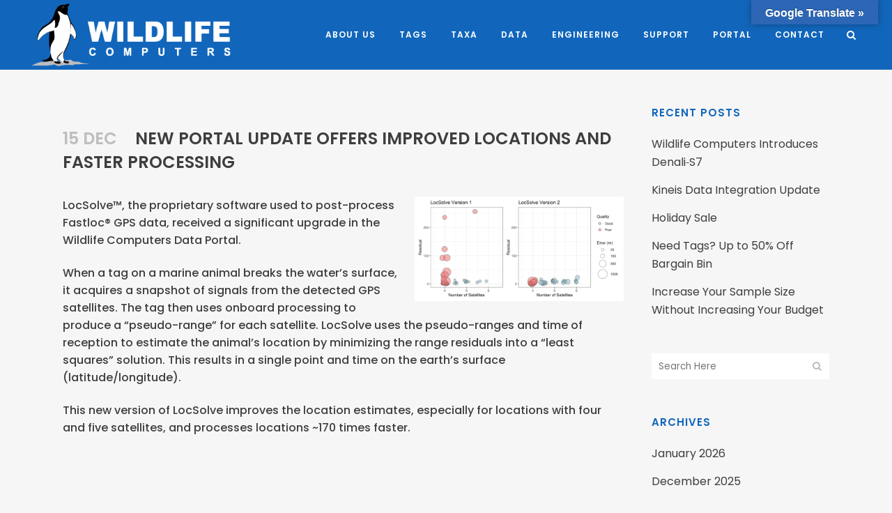

--- FILE ---
content_type: text/html; charset=UTF-8
request_url: https://wildlifecomputers.com/blog/new-portal-update-offers-improved-locations-and-faster-processing/
body_size: 19669
content:
<!DOCTYPE html><html dir="ltr" lang="en-US" prefix="og: https://ogp.me/ns#"><head><meta charset="UTF-8" /><meta name="viewport" content="width=device-width,initial-scale=1,user-scalable=no"><link rel="profile" href="https://gmpg.org/xfn/11" /><link rel="pingback" href="https://wildlifecomputers.com/xmlrpc.php" /><link media="all" href="https://wildlifecomputers.com/wp-content/cache/autoptimize/css/autoptimize_2357aeda2469e29ac1bd736eb0f1efb8.css" rel="stylesheet"><title>New Portal Update Offers Improved Locations and Faster Processing - Wildlife Computers Inc.</title><meta name="description" content="LocSolve™, the proprietary software used to post-process Fastloc® GPS data, received a significant upgrade in the Wildlife Computers Data Portal. When a tag on a marine animal breaks the water’s surface, it acquires a snapshot of signals from the detected GPS satellites. The tag then uses onboard processing to produce a “pseudo-range” for each satellite." /><meta name="robots" content="max-image-preview:large" /><meta name="author" content="Nanci Taplett"/><link rel="canonical" href="https://wildlifecomputers.com/blog/new-portal-update-offers-improved-locations-and-faster-processing/" /><meta name="generator" content="All in One SEO (AIOSEO) 4.9.3" /><meta property="og:locale" content="en_US" /><meta property="og:site_name" content="Wildlife Computers Inc. - Innovative Tags for Innovative Research" /><meta property="og:type" content="article" /><meta property="og:title" content="New Portal Update Offers Improved Locations and Faster Processing - Wildlife Computers Inc." /><meta property="og:description" content="LocSolve™, the proprietary software used to post-process Fastloc® GPS data, received a significant upgrade in the Wildlife Computers Data Portal. When a tag on a marine animal breaks the water’s surface, it acquires a snapshot of signals from the detected GPS satellites. The tag then uses onboard processing to produce a “pseudo-range” for each satellite." /><meta property="og:url" content="https://wildlifecomputers.com/blog/new-portal-update-offers-improved-locations-and-faster-processing/" /><meta property="article:published_time" content="2021-12-15T18:12:20+00:00" /><meta property="article:modified_time" content="2021-12-15T21:13:39+00:00" /><meta name="twitter:card" content="summary_large_image" /><meta name="twitter:title" content="New Portal Update Offers Improved Locations and Faster Processing - Wildlife Computers Inc." /><meta name="twitter:description" content="LocSolve™, the proprietary software used to post-process Fastloc® GPS data, received a significant upgrade in the Wildlife Computers Data Portal. When a tag on a marine animal breaks the water’s surface, it acquires a snapshot of signals from the detected GPS satellites. The tag then uses onboard processing to produce a “pseudo-range” for each satellite." /> <script type="application/ld+json" class="aioseo-schema">{"@context":"https:\/\/schema.org","@graph":[{"@type":"BlogPosting","@id":"https:\/\/wildlifecomputers.com\/blog\/new-portal-update-offers-improved-locations-and-faster-processing\/#blogposting","name":"New Portal Update Offers Improved Locations and Faster Processing - Wildlife Computers Inc.","headline":"New Portal Update Offers Improved Locations and Faster Processing","author":{"@id":"https:\/\/wildlifecomputers.com\/blog\/author\/nanci-taplett\/#author"},"publisher":{"@id":"https:\/\/wildlifecomputers.com\/#organization"},"image":{"@type":"ImageObject","url":"https:\/\/static.wildlifecomputers.com\/MicrosoftTeams-image.jpg","width":1600,"height":800,"caption":"LocSolve 2.0"},"datePublished":"2021-12-15T10:12:20-08:00","dateModified":"2021-12-15T13:13:39-08:00","inLanguage":"en-US","mainEntityOfPage":{"@id":"https:\/\/wildlifecomputers.com\/blog\/new-portal-update-offers-improved-locations-and-faster-processing\/#webpage"},"isPartOf":{"@id":"https:\/\/wildlifecomputers.com\/blog\/new-portal-update-offers-improved-locations-and-faster-processing\/#webpage"},"articleSection":"Announcements, Newsletter"},{"@type":"BreadcrumbList","@id":"https:\/\/wildlifecomputers.com\/blog\/new-portal-update-offers-improved-locations-and-faster-processing\/#breadcrumblist","itemListElement":[{"@type":"ListItem","@id":"https:\/\/wildlifecomputers.com#listItem","position":1,"name":"Home","item":"https:\/\/wildlifecomputers.com","nextItem":{"@type":"ListItem","@id":"https:\/\/wildlifecomputers.com\/blog\/category\/announcements\/#listItem","name":"Announcements"}},{"@type":"ListItem","@id":"https:\/\/wildlifecomputers.com\/blog\/category\/announcements\/#listItem","position":2,"name":"Announcements","item":"https:\/\/wildlifecomputers.com\/blog\/category\/announcements\/","nextItem":{"@type":"ListItem","@id":"https:\/\/wildlifecomputers.com\/blog\/new-portal-update-offers-improved-locations-and-faster-processing\/#listItem","name":"New Portal Update Offers Improved Locations and Faster Processing"},"previousItem":{"@type":"ListItem","@id":"https:\/\/wildlifecomputers.com#listItem","name":"Home"}},{"@type":"ListItem","@id":"https:\/\/wildlifecomputers.com\/blog\/new-portal-update-offers-improved-locations-and-faster-processing\/#listItem","position":3,"name":"New Portal Update Offers Improved Locations and Faster Processing","previousItem":{"@type":"ListItem","@id":"https:\/\/wildlifecomputers.com\/blog\/category\/announcements\/#listItem","name":"Announcements"}}]},{"@type":"Organization","@id":"https:\/\/wildlifecomputers.com\/#organization","name":"Wildlife Computers Inc.","description":"Innovative Tags for Innovative Research","url":"https:\/\/wildlifecomputers.com\/"},{"@type":"Person","@id":"https:\/\/wildlifecomputers.com\/blog\/author\/nanci-taplett\/#author","url":"https:\/\/wildlifecomputers.com\/blog\/author\/nanci-taplett\/","name":"Nanci Taplett","image":{"@type":"ImageObject","@id":"https:\/\/wildlifecomputers.com\/blog\/new-portal-update-offers-improved-locations-and-faster-processing\/#authorImage","url":"https:\/\/secure.gravatar.com\/avatar\/f6d8de3a05520125201dab73d595a527?s=96&d=mm&r=g","width":96,"height":96,"caption":"Nanci Taplett"}},{"@type":"WebPage","@id":"https:\/\/wildlifecomputers.com\/blog\/new-portal-update-offers-improved-locations-and-faster-processing\/#webpage","url":"https:\/\/wildlifecomputers.com\/blog\/new-portal-update-offers-improved-locations-and-faster-processing\/","name":"New Portal Update Offers Improved Locations and Faster Processing - Wildlife Computers Inc.","description":"LocSolve\u2122, the proprietary software used to post-process Fastloc\u00ae GPS data, received a significant upgrade in the Wildlife Computers Data Portal. When a tag on a marine animal breaks the water\u2019s surface, it acquires a snapshot of signals from the detected GPS satellites. The tag then uses onboard processing to produce a \u201cpseudo-range\u201d for each satellite.","inLanguage":"en-US","isPartOf":{"@id":"https:\/\/wildlifecomputers.com\/#website"},"breadcrumb":{"@id":"https:\/\/wildlifecomputers.com\/blog\/new-portal-update-offers-improved-locations-and-faster-processing\/#breadcrumblist"},"author":{"@id":"https:\/\/wildlifecomputers.com\/blog\/author\/nanci-taplett\/#author"},"creator":{"@id":"https:\/\/wildlifecomputers.com\/blog\/author\/nanci-taplett\/#author"},"image":{"@type":"ImageObject","url":"https:\/\/static.wildlifecomputers.com\/MicrosoftTeams-image.jpg","@id":"https:\/\/wildlifecomputers.com\/blog\/new-portal-update-offers-improved-locations-and-faster-processing\/#mainImage","width":1600,"height":800,"caption":"LocSolve 2.0"},"primaryImageOfPage":{"@id":"https:\/\/wildlifecomputers.com\/blog\/new-portal-update-offers-improved-locations-and-faster-processing\/#mainImage"},"datePublished":"2021-12-15T10:12:20-08:00","dateModified":"2021-12-15T13:13:39-08:00"},{"@type":"WebSite","@id":"https:\/\/wildlifecomputers.com\/#website","url":"https:\/\/wildlifecomputers.com\/","name":"Wildlife Computers Inc.","description":"Innovative Tags for Innovative Research","inLanguage":"en-US","publisher":{"@id":"https:\/\/wildlifecomputers.com\/#organization"}}]}</script> <link rel='dns-prefetch' href='//translate.google.com' /><link rel='dns-prefetch' href='//fonts.googleapis.com' /><link rel="alternate" type="application/rss+xml" title="Wildlife Computers Inc. &raquo; Feed" href="https://wildlifecomputers.com/feed/" /><link rel="alternate" type="application/rss+xml" title="Wildlife Computers Inc. &raquo; Comments Feed" href="https://wildlifecomputers.com/comments/feed/" />  <script src="//www.googletagmanager.com/gtag/js?id=G-L7N3V10WNN"  data-cfasync="false" data-wpfc-render="false" type="text/javascript" async></script> <script data-cfasync="false" data-wpfc-render="false" type="text/javascript">var mi_version = '9.11.1';
				var mi_track_user = true;
				var mi_no_track_reason = '';
								var MonsterInsightsDefaultLocations = {"page_location":"https:\/\/wildlifecomputers.com\/blog\/new-portal-update-offers-improved-locations-and-faster-processing\/"};
								if ( typeof MonsterInsightsPrivacyGuardFilter === 'function' ) {
					var MonsterInsightsLocations = (typeof MonsterInsightsExcludeQuery === 'object') ? MonsterInsightsPrivacyGuardFilter( MonsterInsightsExcludeQuery ) : MonsterInsightsPrivacyGuardFilter( MonsterInsightsDefaultLocations );
				} else {
					var MonsterInsightsLocations = (typeof MonsterInsightsExcludeQuery === 'object') ? MonsterInsightsExcludeQuery : MonsterInsightsDefaultLocations;
				}

								var disableStrs = [
										'ga-disable-G-L7N3V10WNN',
									];

				/* Function to detect opted out users */
				function __gtagTrackerIsOptedOut() {
					for (var index = 0; index < disableStrs.length; index++) {
						if (document.cookie.indexOf(disableStrs[index] + '=true') > -1) {
							return true;
						}
					}

					return false;
				}

				/* Disable tracking if the opt-out cookie exists. */
				if (__gtagTrackerIsOptedOut()) {
					for (var index = 0; index < disableStrs.length; index++) {
						window[disableStrs[index]] = true;
					}
				}

				/* Opt-out function */
				function __gtagTrackerOptout() {
					for (var index = 0; index < disableStrs.length; index++) {
						document.cookie = disableStrs[index] + '=true; expires=Thu, 31 Dec 2099 23:59:59 UTC; path=/';
						window[disableStrs[index]] = true;
					}
				}

				if ('undefined' === typeof gaOptout) {
					function gaOptout() {
						__gtagTrackerOptout();
					}
				}
								window.dataLayer = window.dataLayer || [];

				window.MonsterInsightsDualTracker = {
					helpers: {},
					trackers: {},
				};
				if (mi_track_user) {
					function __gtagDataLayer() {
						dataLayer.push(arguments);
					}

					function __gtagTracker(type, name, parameters) {
						if (!parameters) {
							parameters = {};
						}

						if (parameters.send_to) {
							__gtagDataLayer.apply(null, arguments);
							return;
						}

						if (type === 'event') {
														parameters.send_to = monsterinsights_frontend.v4_id;
							var hookName = name;
							if (typeof parameters['event_category'] !== 'undefined') {
								hookName = parameters['event_category'] + ':' + name;
							}

							if (typeof MonsterInsightsDualTracker.trackers[hookName] !== 'undefined') {
								MonsterInsightsDualTracker.trackers[hookName](parameters);
							} else {
								__gtagDataLayer('event', name, parameters);
							}
							
						} else {
							__gtagDataLayer.apply(null, arguments);
						}
					}

					__gtagTracker('js', new Date());
					__gtagTracker('set', {
						'developer_id.dZGIzZG': true,
											});
					if ( MonsterInsightsLocations.page_location ) {
						__gtagTracker('set', MonsterInsightsLocations);
					}
										__gtagTracker('config', 'G-L7N3V10WNN', {"forceSSL":"true"} );
										window.gtag = __gtagTracker;										(function () {
						/* https://developers.google.com/analytics/devguides/collection/analyticsjs/ */
						/* ga and __gaTracker compatibility shim. */
						var noopfn = function () {
							return null;
						};
						var newtracker = function () {
							return new Tracker();
						};
						var Tracker = function () {
							return null;
						};
						var p = Tracker.prototype;
						p.get = noopfn;
						p.set = noopfn;
						p.send = function () {
							var args = Array.prototype.slice.call(arguments);
							args.unshift('send');
							__gaTracker.apply(null, args);
						};
						var __gaTracker = function () {
							var len = arguments.length;
							if (len === 0) {
								return;
							}
							var f = arguments[len - 1];
							if (typeof f !== 'object' || f === null || typeof f.hitCallback !== 'function') {
								if ('send' === arguments[0]) {
									var hitConverted, hitObject = false, action;
									if ('event' === arguments[1]) {
										if ('undefined' !== typeof arguments[3]) {
											hitObject = {
												'eventAction': arguments[3],
												'eventCategory': arguments[2],
												'eventLabel': arguments[4],
												'value': arguments[5] ? arguments[5] : 1,
											}
										}
									}
									if ('pageview' === arguments[1]) {
										if ('undefined' !== typeof arguments[2]) {
											hitObject = {
												'eventAction': 'page_view',
												'page_path': arguments[2],
											}
										}
									}
									if (typeof arguments[2] === 'object') {
										hitObject = arguments[2];
									}
									if (typeof arguments[5] === 'object') {
										Object.assign(hitObject, arguments[5]);
									}
									if ('undefined' !== typeof arguments[1].hitType) {
										hitObject = arguments[1];
										if ('pageview' === hitObject.hitType) {
											hitObject.eventAction = 'page_view';
										}
									}
									if (hitObject) {
										action = 'timing' === arguments[1].hitType ? 'timing_complete' : hitObject.eventAction;
										hitConverted = mapArgs(hitObject);
										__gtagTracker('event', action, hitConverted);
									}
								}
								return;
							}

							function mapArgs(args) {
								var arg, hit = {};
								var gaMap = {
									'eventCategory': 'event_category',
									'eventAction': 'event_action',
									'eventLabel': 'event_label',
									'eventValue': 'event_value',
									'nonInteraction': 'non_interaction',
									'timingCategory': 'event_category',
									'timingVar': 'name',
									'timingValue': 'value',
									'timingLabel': 'event_label',
									'page': 'page_path',
									'location': 'page_location',
									'title': 'page_title',
									'referrer' : 'page_referrer',
								};
								for (arg in args) {
																		if (!(!args.hasOwnProperty(arg) || !gaMap.hasOwnProperty(arg))) {
										hit[gaMap[arg]] = args[arg];
									} else {
										hit[arg] = args[arg];
									}
								}
								return hit;
							}

							try {
								f.hitCallback();
							} catch (ex) {
							}
						};
						__gaTracker.create = newtracker;
						__gaTracker.getByName = newtracker;
						__gaTracker.getAll = function () {
							return [];
						};
						__gaTracker.remove = noopfn;
						__gaTracker.loaded = true;
						window['__gaTracker'] = __gaTracker;
					})();
									} else {
										console.log("");
					(function () {
						function __gtagTracker() {
							return null;
						}

						window['__gtagTracker'] = __gtagTracker;
						window['gtag'] = __gtagTracker;
					})();
									}</script>  <script type="text/javascript">window._wpemojiSettings = {"baseUrl":"https:\/\/s.w.org\/images\/core\/emoji\/15.0.3\/72x72\/","ext":".png","svgUrl":"https:\/\/s.w.org\/images\/core\/emoji\/15.0.3\/svg\/","svgExt":".svg","source":{"concatemoji":"https:\/\/wildlifecomputers.com\/wp-includes\/js\/wp-emoji-release.min.js?ver=2f9a364cb3c19a82051e3ad39bf4c607"}};
/*! This file is auto-generated */
!function(i,n){var o,s,e;function c(e){try{var t={supportTests:e,timestamp:(new Date).valueOf()};sessionStorage.setItem(o,JSON.stringify(t))}catch(e){}}function p(e,t,n){e.clearRect(0,0,e.canvas.width,e.canvas.height),e.fillText(t,0,0);var t=new Uint32Array(e.getImageData(0,0,e.canvas.width,e.canvas.height).data),r=(e.clearRect(0,0,e.canvas.width,e.canvas.height),e.fillText(n,0,0),new Uint32Array(e.getImageData(0,0,e.canvas.width,e.canvas.height).data));return t.every(function(e,t){return e===r[t]})}function u(e,t,n){switch(t){case"flag":return n(e,"\ud83c\udff3\ufe0f\u200d\u26a7\ufe0f","\ud83c\udff3\ufe0f\u200b\u26a7\ufe0f")?!1:!n(e,"\ud83c\uddfa\ud83c\uddf3","\ud83c\uddfa\u200b\ud83c\uddf3")&&!n(e,"\ud83c\udff4\udb40\udc67\udb40\udc62\udb40\udc65\udb40\udc6e\udb40\udc67\udb40\udc7f","\ud83c\udff4\u200b\udb40\udc67\u200b\udb40\udc62\u200b\udb40\udc65\u200b\udb40\udc6e\u200b\udb40\udc67\u200b\udb40\udc7f");case"emoji":return!n(e,"\ud83d\udc26\u200d\u2b1b","\ud83d\udc26\u200b\u2b1b")}return!1}function f(e,t,n){var r="undefined"!=typeof WorkerGlobalScope&&self instanceof WorkerGlobalScope?new OffscreenCanvas(300,150):i.createElement("canvas"),a=r.getContext("2d",{willReadFrequently:!0}),o=(a.textBaseline="top",a.font="600 32px Arial",{});return e.forEach(function(e){o[e]=t(a,e,n)}),o}function t(e){var t=i.createElement("script");t.src=e,t.defer=!0,i.head.appendChild(t)}"undefined"!=typeof Promise&&(o="wpEmojiSettingsSupports",s=["flag","emoji"],n.supports={everything:!0,everythingExceptFlag:!0},e=new Promise(function(e){i.addEventListener("DOMContentLoaded",e,{once:!0})}),new Promise(function(t){var n=function(){try{var e=JSON.parse(sessionStorage.getItem(o));if("object"==typeof e&&"number"==typeof e.timestamp&&(new Date).valueOf()<e.timestamp+604800&&"object"==typeof e.supportTests)return e.supportTests}catch(e){}return null}();if(!n){if("undefined"!=typeof Worker&&"undefined"!=typeof OffscreenCanvas&&"undefined"!=typeof URL&&URL.createObjectURL&&"undefined"!=typeof Blob)try{var e="postMessage("+f.toString()+"("+[JSON.stringify(s),u.toString(),p.toString()].join(",")+"));",r=new Blob([e],{type:"text/javascript"}),a=new Worker(URL.createObjectURL(r),{name:"wpTestEmojiSupports"});return void(a.onmessage=function(e){c(n=e.data),a.terminate(),t(n)})}catch(e){}c(n=f(s,u,p))}t(n)}).then(function(e){for(var t in e)n.supports[t]=e[t],n.supports.everything=n.supports.everything&&n.supports[t],"flag"!==t&&(n.supports.everythingExceptFlag=n.supports.everythingExceptFlag&&n.supports[t]);n.supports.everythingExceptFlag=n.supports.everythingExceptFlag&&!n.supports.flag,n.DOMReady=!1,n.readyCallback=function(){n.DOMReady=!0}}).then(function(){return e}).then(function(){var e;n.supports.everything||(n.readyCallback(),(e=n.source||{}).concatemoji?t(e.concatemoji):e.wpemoji&&e.twemoji&&(t(e.twemoji),t(e.wpemoji)))}))}((window,document),window._wpemojiSettings);</script> <link rel='stylesheet' id='bridge-style-dynamic-css' href='https://wildlifecomputers.com/wp-content/themes/bridge/css/style_dynamic_callback.php?ver=2f9a364cb3c19a82051e3ad39bf4c607' type='text/css' media='all' /><link rel='stylesheet' id='bridge-style-dynamic-responsive-css' href='https://wildlifecomputers.com/wp-content/themes/bridge/css/style_dynamic_responsive_callback.php?ver=2f9a364cb3c19a82051e3ad39bf4c607' type='text/css' media='all' /><link rel='stylesheet' id='bridge-style-handle-google-fonts-css' href='https://fonts.googleapis.com/css?family=Raleway%3A100%2C200%2C300%2C400%2C500%2C600%2C700%2C800%2C900%2C100italic%2C300italic%2C400italic%2C700italic%7CPoppins%3A100%2C200%2C300%2C400%2C500%2C600%2C700%2C800%2C900%2C100italic%2C300italic%2C400italic%2C700italic%7COswald%3A100%2C200%2C300%2C400%2C500%2C600%2C700%2C800%2C900%2C100italic%2C300italic%2C400italic%2C700italic&#038;subset=latin%2Clatin-ext&#038;ver=1.0.0' type='text/css' media='all' /> <script data-cfasync="false" data-wpfc-render="false" type="text/javascript" id='monsterinsights-frontend-script-js-extra'>var monsterinsights_frontend = {"js_events_tracking":"true","download_extensions":"doc,pdf,ppt,zip,xls,docx,pptx,xlsx","inbound_paths":"[]","home_url":"https:\/\/wildlifecomputers.com","hash_tracking":"false","v4_id":"G-L7N3V10WNN"};</script> <script type="text/javascript" src="https://wildlifecomputers.com/wp-includes/js/jquery/jquery.min.js?ver=3.7.1" id="jquery-core-js"></script> <script></script><link rel="https://api.w.org/" href="https://wildlifecomputers.com/wp-json/" /><link rel="alternate" title="JSON" type="application/json" href="https://wildlifecomputers.com/wp-json/wp/v2/posts/9752" /><link rel="alternate" title="oEmbed (JSON)" type="application/json+oembed" href="https://wildlifecomputers.com/wp-json/oembed/1.0/embed?url=https%3A%2F%2Fwildlifecomputers.com%2Fblog%2Fnew-portal-update-offers-improved-locations-and-faster-processing%2F" /><link rel="alternate" title="oEmbed (XML)" type="text/xml+oembed" href="https://wildlifecomputers.com/wp-json/oembed/1.0/embed?url=https%3A%2F%2Fwildlifecomputers.com%2Fblog%2Fnew-portal-update-offers-improved-locations-and-faster-processing%2F&#038;format=xml" /> <script type="text/javascript">(function(url){
	if(/(?:Chrome\/26\.0\.1410\.63 Safari\/537\.31|WordfenceTestMonBot)/.test(navigator.userAgent)){ return; }
	var addEvent = function(evt, handler) {
		if (window.addEventListener) {
			document.addEventListener(evt, handler, false);
		} else if (window.attachEvent) {
			document.attachEvent('on' + evt, handler);
		}
	};
	var removeEvent = function(evt, handler) {
		if (window.removeEventListener) {
			document.removeEventListener(evt, handler, false);
		} else if (window.detachEvent) {
			document.detachEvent('on' + evt, handler);
		}
	};
	var evts = 'contextmenu dblclick drag dragend dragenter dragleave dragover dragstart drop keydown keypress keyup mousedown mousemove mouseout mouseover mouseup mousewheel scroll'.split(' ');
	var logHuman = function() {
		if (window.wfLogHumanRan) { return; }
		window.wfLogHumanRan = true;
		var wfscr = document.createElement('script');
		wfscr.type = 'text/javascript';
		wfscr.async = true;
		wfscr.src = url + '&r=' + Math.random();
		(document.getElementsByTagName('head')[0]||document.getElementsByTagName('body')[0]).appendChild(wfscr);
		for (var i = 0; i < evts.length; i++) {
			removeEvent(evts[i], logHuman);
		}
	};
	for (var i = 0; i < evts.length; i++) {
		addEvent(evts[i], logHuman);
	}
})('//wildlifecomputers.com/?wordfence_lh=1&hid=7DAB3080D1FAF5B8CCA169DD02F59C73');</script><meta name="generator" content="Powered by WPBakery Page Builder - drag and drop page builder for WordPress."/><meta name="generator" content="Powered by Slider Revolution 6.7.31 - responsive, Mobile-Friendly Slider Plugin for WordPress with comfortable drag and drop interface." /><link rel="icon" href="https://static.wildlifecomputers.com/cropped-Wildlife-Computers-scaled-e1607734704690-32x32.jpg" sizes="32x32" /><link rel="icon" href="https://static.wildlifecomputers.com/cropped-Wildlife-Computers-scaled-e1607734704690-192x192.jpg" sizes="192x192" /><link rel="apple-touch-icon" href="https://static.wildlifecomputers.com/cropped-Wildlife-Computers-scaled-e1607734704690-180x180.jpg" /><meta name="msapplication-TileImage" content="https://static.wildlifecomputers.com/cropped-Wildlife-Computers-scaled-e1607734704690-270x270.jpg" /> <script>function setREVStartSize(e){
			//window.requestAnimationFrame(function() {
				window.RSIW = window.RSIW===undefined ? window.innerWidth : window.RSIW;
				window.RSIH = window.RSIH===undefined ? window.innerHeight : window.RSIH;
				try {
					var pw = document.getElementById(e.c).parentNode.offsetWidth,
						newh;
					pw = pw===0 || isNaN(pw) || (e.l=="fullwidth" || e.layout=="fullwidth") ? window.RSIW : pw;
					e.tabw = e.tabw===undefined ? 0 : parseInt(e.tabw);
					e.thumbw = e.thumbw===undefined ? 0 : parseInt(e.thumbw);
					e.tabh = e.tabh===undefined ? 0 : parseInt(e.tabh);
					e.thumbh = e.thumbh===undefined ? 0 : parseInt(e.thumbh);
					e.tabhide = e.tabhide===undefined ? 0 : parseInt(e.tabhide);
					e.thumbhide = e.thumbhide===undefined ? 0 : parseInt(e.thumbhide);
					e.mh = e.mh===undefined || e.mh=="" || e.mh==="auto" ? 0 : parseInt(e.mh,0);
					if(e.layout==="fullscreen" || e.l==="fullscreen")
						newh = Math.max(e.mh,window.RSIH);
					else{
						e.gw = Array.isArray(e.gw) ? e.gw : [e.gw];
						for (var i in e.rl) if (e.gw[i]===undefined || e.gw[i]===0) e.gw[i] = e.gw[i-1];
						e.gh = e.el===undefined || e.el==="" || (Array.isArray(e.el) && e.el.length==0)? e.gh : e.el;
						e.gh = Array.isArray(e.gh) ? e.gh : [e.gh];
						for (var i in e.rl) if (e.gh[i]===undefined || e.gh[i]===0) e.gh[i] = e.gh[i-1];
											
						var nl = new Array(e.rl.length),
							ix = 0,
							sl;
						e.tabw = e.tabhide>=pw ? 0 : e.tabw;
						e.thumbw = e.thumbhide>=pw ? 0 : e.thumbw;
						e.tabh = e.tabhide>=pw ? 0 : e.tabh;
						e.thumbh = e.thumbhide>=pw ? 0 : e.thumbh;
						for (var i in e.rl) nl[i] = e.rl[i]<window.RSIW ? 0 : e.rl[i];
						sl = nl[0];
						for (var i in nl) if (sl>nl[i] && nl[i]>0) { sl = nl[i]; ix=i;}
						var m = pw>(e.gw[ix]+e.tabw+e.thumbw) ? 1 : (pw-(e.tabw+e.thumbw)) / (e.gw[ix]);
						newh =  (e.gh[ix] * m) + (e.tabh + e.thumbh);
					}
					var el = document.getElementById(e.c);
					if (el!==null && el) el.style.height = newh+"px";
					el = document.getElementById(e.c+"_wrapper");
					if (el!==null && el) {
						el.style.height = newh+"px";
						el.style.display = "block";
					}
				} catch(e){
					console.log("Failure at Presize of Slider:" + e)
				}
			//});
		  };</script> <noscript><style>.wpb_animate_when_almost_visible { opacity: 1; }</style></noscript></head><body data-rsssl=1 class="post-template-default single single-post postid-9752 single-format-standard bridge-core-3.0.1  qode-title-hidden qode_grid_1300 footer_responsive_adv qode-child-theme-ver-1.0.0 qode-theme-ver-28.7 qode-theme-bridge wpb-js-composer js-comp-ver-8.2 vc_responsive" itemscope itemtype="http://schema.org/WebPage"><div class="wrapper"><div class="wrapper_inner"><header class=" scroll_header_top_area  stick scrolled_not_transparent page_header"><div class="header_inner clearfix"><form role="search" id="searchform" action="https://wildlifecomputers.com/" class="qode_search_form" method="get"> <i class="qode_icon_font_awesome fa fa-search qode_icon_in_search" ></i> <input type="text" placeholder="Search" name="s" class="qode_search_field" autocomplete="off" /> <input type="submit" value="Search" /><div class="qode_search_close"> <a href="#"> <i class="qode_icon_font_awesome fa fa-times qode_icon_in_search" ></i> </a></div></form><div class="header_top_bottom_holder"><div class="header_bottom clearfix" style=' background-color:rgba(17, 102, 187, 1);' ><div class="header_inner_left"><div class="mobile_menu_button"> <span> <i class="qode_icon_font_awesome fa fa-bars " ></i> </span></div><div class="logo_wrapper" ><div class="q_logo"> <a itemprop="url" href="https://wildlifecomputers.com/" > <img itemprop="image" class="normal" src="https://static.wildlifecomputers.com/2018/05/Wildlife-Computers-Logo-White.png" alt="Logo"> <img itemprop="image" class="light" src="https://static.wildlifecomputers.com/2018/05/Wildlife-Computers-Logo-White.png" alt="Logo"/> <img itemprop="image" class="dark" src="https://static.wildlifecomputers.com/2018/05/Wildlife-Computers-Logo-White.png" alt="Logo"/> <img itemprop="image" class="sticky" src="https://static.wildlifecomputers.com/2018/05/Wildlife-Computers-Logo-White.png" alt="Logo"/> <img itemprop="image" class="mobile" src="https://static.wildlifecomputers.com/2018/05/Wildlife-Computers-Logo-White.png" alt="Logo"/> </a></div></div></div><div class="header_inner_right"><div class="side_menu_button_wrapper right"><div class="side_menu_button"> <a class="search_button search_slides_from_window_top normal" href="javascript:void(0)"> <i class="qode_icon_font_awesome fa fa-search " ></i> </a></div></div></div><nav class="main_menu drop_down right"><ul id="menu-main-menu" class=""><li id="nav-menu-item-1106" class="menu-item menu-item-type-custom menu-item-object-custom menu-item-has-children  has_sub narrow"><a href="#" class=""><i class="menu_icon blank fa"></i><span>About Us</span><span class="plus"></span></a><div class="second"><div class="inner"><ul><li id="nav-menu-item-513" class="menu-item menu-item-type-post_type menu-item-object-page "><a href="https://wildlifecomputers.com/company/" class=""><i class="menu_icon blank fa"></i><span>Company</span><span class="plus"></span></a></li><li id="nav-menu-item-7230" class="menu-item menu-item-type-post_type menu-item-object-page "><a href="https://wildlifecomputers.com/job-openings/" class=""><i class="menu_icon blank fa"></i><span>Careers</span><span class="plus"></span></a></li><li id="nav-menu-item-9179" class="menu-item menu-item-type-post_type menu-item-object-page "><a href="https://wildlifecomputers.com/events/" class=""><i class="menu_icon blank fa"></i><span>Events</span><span class="plus"></span></a></li><li id="nav-menu-item-2044" class="menu-item menu-item-type-post_type menu-item-object-page "><a href="https://wildlifecomputers.com/logo-proposal-media-kit/" class=""><i class="menu_icon blank fa"></i><span>Logo, Proposal, and Media Information</span><span class="plus"></span></a></li><li id="nav-menu-item-2712" class="menu-item menu-item-type-post_type menu-item-object-page current_page_parent menu-item-has-children sub"><a href="https://wildlifecomputers.com/blog/" class=""><i class="menu_icon blank fa"></i><span>Blog</span><span class="plus"></span><i class="q_menu_arrow fa fa-angle-right"></i></a><ul><li id="nav-menu-item-2713" class="menu-item menu-item-type-taxonomy menu-item-object-category current-post-ancestor current-menu-parent current-post-parent "><a href="https://wildlifecomputers.com/blog/category/announcements/" class=""><i class="menu_icon blank fa"></i><span>Announcements</span><span class="plus"></span></a></li><li id="nav-menu-item-2714" class="menu-item menu-item-type-taxonomy menu-item-object-category current-post-ancestor current-menu-parent current-post-parent "><a href="https://wildlifecomputers.com/blog/category/newsletter/" class=""><i class="menu_icon blank fa"></i><span>Newsletter</span><span class="plus"></span></a></li></ul></li></ul></div></div></li><li id="nav-menu-item-394" class="menu-item menu-item-type-custom menu-item-object-custom menu-item-has-children  has_sub narrow"><a href="#" class=""><i class="menu_icon blank fa"></i><span>Tags</span><span class="plus"></span></a><div class="second"><div class="inner"><ul><li id="nav-menu-item-626" class="menu-item menu-item-type-post_type menu-item-object-page "><a href="https://wildlifecomputers.com/our-tags/which-tag-to-use/" class=""><i class="menu_icon blank fa"></i><span>Which Tag is Right for Your Project</span><span class="plus"></span></a></li><li id="nav-menu-item-2074" class="menu-item menu-item-type-post_type menu-item-object-page menu-item-has-children sub"><a href="https://wildlifecomputers.com/our-tags/avian-research-tag/" class=""><i class="menu_icon blank fa"></i><span>Avian</span><span class="plus"></span><i class="q_menu_arrow fa fa-angle-right"></i></a><ul><li id="nav-menu-item-13151" class="menu-item menu-item-type-post_type menu-item-object-page "><a href="https://wildlifecomputers.com/our-tags/avian-research-tag/denali-s7/" class=""><i class="menu_icon blank fa"></i><span>Denali-S7</span><span class="plus"></span></a></li><li id="nav-menu-item-1109" class="menu-item menu-item-type-post_type menu-item-object-page "><a href="https://wildlifecomputers.com/our-tags/avian-research-tag/rainier-s20/" class=""><i class="menu_icon blank fa"></i><span>Rainier-S20</span><span class="plus"></span></a></li></ul></li><li id="nav-menu-item-1868" class="menu-item menu-item-type-post_type menu-item-object-page menu-item-has-children sub"><a href="https://wildlifecomputers.com/our-tags/pop-up-satellite-tags-fish/" class=""><i class="menu_icon blank fa"></i><span>Pop-Up</span><span class="plus"></span><i class="q_menu_arrow fa fa-angle-right"></i></a><ul><li id="nav-menu-item-12368" class="menu-item menu-item-type-post_type menu-item-object-page "><a href="https://wildlifecomputers.com/our-tags/pop-up-satellite-tags-fish/micropat/" class=""><i class="menu_icon blank fa"></i><span>microPAT</span><span class="plus"></span></a></li><li id="nav-menu-item-1115" class="menu-item menu-item-type-post_type menu-item-object-page "><a href="https://wildlifecomputers.com/our-tags/pop-up-satellite-tags-fish/minipat/" class=""><i class="menu_icon blank fa"></i><span>MiniPAT</span><span class="plus"></span></a></li><li id="nav-menu-item-3342" class="menu-item menu-item-type-post_type menu-item-object-page "><a href="https://wildlifecomputers.com/our-tags/pop-up-satellite-tags-fish/spat/" class=""><i class="menu_icon blank fa"></i><span>sPAT</span><span class="plus"></span></a></li><li id="nav-menu-item-4394" class="menu-item menu-item-type-post_type menu-item-object-page "><a href="https://wildlifecomputers.com/our-tags/pop-up-satellite-tags-fish/benthic-spat/" class=""><i class="menu_icon blank fa"></i><span>Benthic sPAT</span><span class="plus"></span></a></li><li id="nav-menu-item-1116" class="menu-item menu-item-type-post_type menu-item-object-page "><a href="https://wildlifecomputers.com/our-tags/pop-up-satellite-tags-fish/mark-report-pat/" class=""><i class="menu_icon blank fa"></i><span>mrPAT</span><span class="plus"></span></a></li></ul></li><li id="nav-menu-item-3132" class="menu-item menu-item-type-post_type menu-item-object-page menu-item-has-children sub"><a href="https://wildlifecomputers.com/our-tags/spot-argos-satellite-tags/" class=""><i class="menu_icon blank fa"></i><span>SPOT</span><span class="plus"></span><i class="q_menu_arrow fa fa-angle-right"></i></a><ul><li id="nav-menu-item-2075" class="menu-item menu-item-type-post_type menu-item-object-page "><a href="https://wildlifecomputers.com/our-tags/spot-argos-satellite-tags/spot/" class=""><i class="menu_icon blank fa"></i><span>SPOT Transmitting Tags</span><span class="plus"></span></a></li><li id="nav-menu-item-8819" class="menu-item menu-item-type-post_type menu-item-object-page "><a href="https://wildlifecomputers.com/our-tags/spot-argos-satellite-tags/spot/spot-f/" class=""><i class="menu_icon blank fa"></i><span>SPOT-F</span><span class="plus"></span></a></li></ul></li><li id="nav-menu-item-3151" class="menu-item menu-item-type-post_type menu-item-object-page menu-item-has-children sub"><a href="https://wildlifecomputers.com/our-tags/splash-archiving-tags/" class=""><i class="menu_icon blank fa"></i><span>SPLASH</span><span class="plus"></span><i class="q_menu_arrow fa fa-angle-right"></i></a><ul><li id="nav-menu-item-10211" class="menu-item menu-item-type-post_type menu-item-object-page "><a href="https://wildlifecomputers.com/our-tags/splash-archiving-tags/splash-f/" class=""><i class="menu_icon blank fa"></i><span>SPLASH-F (new)</span><span class="plus"></span></a></li><li id="nav-menu-item-3172" class="menu-item menu-item-type-post_type menu-item-object-page "><a href="https://wildlifecomputers.com/our-tags/splash-archiving-tags/splash10/" class=""><i class="menu_icon blank fa"></i><span>SPLASH10</span><span class="plus"></span></a></li><li id="nav-menu-item-3179" class="menu-item menu-item-type-post_type menu-item-object-page "><a href="https://wildlifecomputers.com/our-tags/splash-archiving-tags/splash10-bf/" class=""><i class="menu_icon blank fa"></i><span>SPLASH10-BF</span><span class="plus"></span></a></li><li id="nav-menu-item-3185" class="menu-item menu-item-type-post_type menu-item-object-page "><a href="https://wildlifecomputers.com/our-tags/splash-archiving-tags/splash10-f/" class=""><i class="menu_icon blank fa"></i><span>SPLASH10-F</span><span class="plus"></span></a></li></ul></li><li id="nav-menu-item-3473" class="menu-item menu-item-type-post_type menu-item-object-page menu-item-has-children sub"><a href="https://wildlifecomputers.com/our-tags/tdr/" class=""><i class="menu_icon blank fa"></i><span>TDR</span><span class="plus"></span><i class="q_menu_arrow fa fa-angle-right"></i></a><ul><li id="nav-menu-item-1121" class="menu-item menu-item-type-post_type menu-item-object-page "><a href="https://wildlifecomputers.com/our-tags/tdr/tdr10/" class=""><i class="menu_icon blank fa"></i><span>TDR10</span><span class="plus"></span></a></li></ul></li><li id="nav-menu-item-1123" class="menu-item menu-item-type-post_type menu-item-object-page "><a href="https://wildlifecomputers.com/our-tags/custom/" class=""><i class="menu_icon blank fa"></i><span>Custom</span><span class="plus"></span></a></li><li id="nav-menu-item-430" class="menu-item menu-item-type-custom menu-item-object-custom menu-item-has-children sub"><a href="#" class=""><i class="menu_icon blank fa"></i><span>Extras</span><span class="plus"></span><i class="q_menu_arrow fa fa-angle-right"></i></a><ul><li id="nav-menu-item-1140" class="menu-item menu-item-type-post_type menu-item-object-page "><a href="https://wildlifecomputers.com/our-tags/extras/anti-fouling/" class=""><i class="menu_icon blank fa"></i><span>Antifouling</span><span class="plus"></span></a></li><li id="nav-menu-item-3437" class="menu-item menu-item-type-post_type menu-item-object-page menu-item-has-children "><a href="https://wildlifecomputers.com/our-tags/extras/asset-recovery/" class=""><i class="menu_icon blank fa"></i><span>Asset Recovery</span><span class="plus"></span></a><ul><li id="nav-menu-item-1137" class="menu-item menu-item-type-post_type menu-item-object-page "><a href="https://wildlifecomputers.com/our-tags/extras/prd-rp/" class=""><i class="menu_icon blank fa"></i><span>PRD-RP</span><span class="plus"></span></a></li><li id="nav-menu-item-7621" class="menu-item menu-item-type-post_type menu-item-object-page "><a href="https://wildlifecomputers.com/our-tags/extras/prd-ti/" class=""><i class="menu_icon blank fa"></i><span>PRD-TI</span><span class="plus"></span></a></li></ul></li><li id="nav-menu-item-1143" class="menu-item menu-item-type-post_type menu-item-object-page "><a href="https://wildlifecomputers.com/our-tags/extras/floats/" class=""><i class="menu_icon blank fa"></i><span>Floats</span><span class="plus"></span></a></li><li id="nav-menu-item-1150" class="menu-item menu-item-type-post_type menu-item-object-page "><a href="https://wildlifecomputers.com/our-tags/extras/limpet-attachment-aids/" class=""><i class="menu_icon blank fa"></i><span>LIMPET Attachment Aids</span><span class="plus"></span></a></li><li id="nav-menu-item-1147" class="menu-item menu-item-type-post_type menu-item-object-page "><a href="https://wildlifecomputers.com/our-tags/extras/pop-up-towed-attachment-aids/" class=""><i class="menu_icon blank fa"></i><span>Pop-up/Towed Attachment Aids</span><span class="plus"></span></a></li><li id="nav-menu-item-1293" class="menu-item menu-item-type-post_type menu-item-object-page "><a href="https://wildlifecomputers.com/our-tags/extras/wildlife-computers-mote/" class=""><i class="menu_icon blank fa"></i><span>Wildlife Computers Mote</span><span class="plus"></span></a></li><li id="nav-menu-item-1153" class="menu-item menu-item-type-post_type menu-item-object-page "><a href="https://wildlifecomputers.com/our-tags/extras/usb-cables/" class=""><i class="menu_icon blank fa"></i><span>USB Communication Cables</span><span class="plus"></span></a></li></ul></li></ul></div></div></li><li id="nav-menu-item-409" class="menu-item menu-item-type-custom menu-item-object-custom menu-item-has-children  has_sub narrow"><a href="#" class=""><i class="menu_icon blank fa"></i><span>Taxa</span><span class="plus"></span></a><div class="second"><div class="inner"><ul><li id="nav-menu-item-870" class="menu-item menu-item-type-post_type menu-item-object-page "><a href="https://wildlifecomputers.com/our-tags/avian-research-tag/" class=""><i class="menu_icon blank fa"></i><span>Avian</span><span class="plus"></span></a></li><li id="nav-menu-item-875" class="menu-item menu-item-type-post_type menu-item-object-page "><a href="https://wildlifecomputers.com/taxa/pinniped/" class=""><i class="menu_icon blank fa"></i><span>Pinniped</span><span class="plus"></span></a></li><li id="nav-menu-item-872" class="menu-item menu-item-type-post_type menu-item-object-page "><a href="https://wildlifecomputers.com/taxa/hard-shell-turtle/" class=""><i class="menu_icon blank fa"></i><span>Hard-Shell Turtle</span><span class="plus"></span></a></li><li id="nav-menu-item-873" class="menu-item menu-item-type-post_type menu-item-object-page "><a href="https://wildlifecomputers.com/taxa/leatherback-turtle/" class=""><i class="menu_icon blank fa"></i><span>Leatherback Turtle</span><span class="plus"></span></a></li><li id="nav-menu-item-1527" class="menu-item menu-item-type-post_type menu-item-object-page "><a href="https://wildlifecomputers.com/taxa/cetacean-limpet/" class=""><i class="menu_icon blank fa"></i><span>Cetacean LIMPET</span><span class="plus"></span></a></li><li id="nav-menu-item-1893" class="menu-item menu-item-type-post_type menu-item-object-page "><a href="https://wildlifecomputers.com/taxa/cetacean-finmount/" class=""><i class="menu_icon blank fa"></i><span>Cetacean Finmount</span><span class="plus"></span></a></li><li id="nav-menu-item-1894" class="menu-item menu-item-type-post_type menu-item-object-page "><a href="https://wildlifecomputers.com/taxa/cetacean-transdermal/" class=""><i class="menu_icon blank fa"></i><span>Cetacean Transdermal</span><span class="plus"></span></a></li><li id="nav-menu-item-876" class="menu-item menu-item-type-post_type menu-item-object-page "><a href="https://wildlifecomputers.com/taxa/shark-finmount/" class=""><i class="menu_icon blank fa"></i><span>Shark</span><span class="plus"></span></a></li><li id="nav-menu-item-871" class="menu-item menu-item-type-post_type menu-item-object-page "><a href="https://wildlifecomputers.com/taxa/fish/" class=""><i class="menu_icon blank fa"></i><span>Fish</span><span class="plus"></span></a></li><li id="nav-menu-item-874" class="menu-item menu-item-type-post_type menu-item-object-page "><a href="https://wildlifecomputers.com/taxa/penguin/" class=""><i class="menu_icon blank fa"></i><span>Penguin</span><span class="plus"></span></a></li></ul></div></div></li><li id="nav-menu-item-418" class="menu-item menu-item-type-custom menu-item-object-custom menu-item-has-children  has_sub narrow"><a href="#" class=""><i class="menu_icon blank fa"></i><span>Data</span><span class="plus"></span></a><div class="second"><div class="inner"><ul><li id="nav-menu-item-2755" class="menu-item menu-item-type-post_type menu-item-object-page menu-item-has-children sub"><a href="https://wildlifecomputers.com/data/data-products/" class=" no_link" style="cursor: default;" onclick="JavaScript: return false;"><i class="menu_icon blank fa"></i><span>Data Products</span><span class="plus"></span><i class="q_menu_arrow fa fa-angle-right"></i></a><ul><li id="nav-menu-item-3057" class="menu-item menu-item-type-post_type menu-item-object-page "><a href="https://wildlifecomputers.com/data/data-products/archiving/" class=""><i class="menu_icon blank fa"></i><span>Archiving</span><span class="plus"></span></a></li><li id="nav-menu-item-3056" class="menu-item menu-item-type-post_type menu-item-object-page "><a href="https://wildlifecomputers.com/data/data-products/transmitting/" class=""><i class="menu_icon blank fa"></i><span>Transmitting</span><span class="plus"></span></a></li><li id="nav-menu-item-3055" class="menu-item menu-item-type-post_type menu-item-object-page "><a href="https://wildlifecomputers.com/data/data-products/locations/" class=""><i class="menu_icon blank fa"></i><span>Locations</span><span class="plus"></span></a></li><li id="nav-menu-item-3054" class="menu-item menu-item-type-post_type menu-item-object-page "><a href="https://wildlifecomputers.com/data/data-products/environmental/" class=""><i class="menu_icon blank fa"></i><span>Environmental</span><span class="plus"></span></a></li><li id="nav-menu-item-3053" class="menu-item menu-item-type-post_type menu-item-object-page "><a href="https://wildlifecomputers.com/data/data-products/behavior/" class=""><i class="menu_icon blank fa"></i><span>Behavior</span><span class="plus"></span></a></li><li id="nav-menu-item-4003" class="menu-item menu-item-type-post_type menu-item-object-page "><a href="https://wildlifecomputers.com/data/data-products/behavior/activity-time-series/" class=""><i class="menu_icon blank fa"></i><span>Activity Time Series</span><span class="plus"></span></a></li></ul></li><li id="nav-menu-item-3101" class="menu-item menu-item-type-post_type menu-item-object-page menu-item-has-children sub"><a href="https://wildlifecomputers.com/data/technologies/" class=" no_link" style="cursor: default;" onclick="JavaScript: return false;"><i class="menu_icon blank fa"></i><span>Technologies</span><span class="plus"></span><i class="q_menu_arrow fa fa-angle-right"></i></a><ul><li id="nav-menu-item-1089" class="menu-item menu-item-type-post_type menu-item-object-page "><a href="https://wildlifecomputers.com/data/technologies/argos/" class=""><i class="menu_icon blank fa"></i><span>Argos</span><span class="plus"></span></a></li><li id="nav-menu-item-1087" class="menu-item menu-item-type-post_type menu-item-object-page "><a href="https://wildlifecomputers.com/data/technologies/geolocation/" class=""><i class="menu_icon blank fa"></i><span>Light-Based Geolocation</span><span class="plus"></span></a></li><li id="nav-menu-item-1088" class="menu-item menu-item-type-post_type menu-item-object-page "><a href="https://wildlifecomputers.com/data/technologies/fastloc/" class=""><i class="menu_icon blank fa"></i><span>Fastloc® GPS</span><span class="plus"></span></a></li></ul></li><li id="nav-menu-item-3100" class="menu-item menu-item-type-post_type menu-item-object-page menu-item-has-children sub"><a href="https://wildlifecomputers.com/data/tools/" class=" no_link" style="cursor: default;" onclick="JavaScript: return false;"><i class="menu_icon blank fa"></i><span>Tools</span><span class="plus"></span><i class="q_menu_arrow fa fa-angle-right"></i></a><ul><li id="nav-menu-item-1086" class="menu-item menu-item-type-post_type menu-item-object-page "><a href="https://wildlifecomputers.com/data/tools/igor/" class=""><i class="menu_icon blank fa"></i><span>IGOR</span><span class="plus"></span></a></li><li id="nav-menu-item-2794" class="menu-item menu-item-type-post_type menu-item-object-page "><a href="https://wildlifecomputers.com/data/tools/statistical-analysis/" class=""><i class="menu_icon blank fa"></i><span>Statistical Analysis</span><span class="plus"></span></a></li></ul></li><li id="nav-menu-item-2054" class="menu-item menu-item-type-post_type menu-item-object-page "><a href="https://wildlifecomputers.com/data/document-repository/" class=""><i class="menu_icon blank fa"></i><span>Document Repository</span><span class="plus"></span></a></li></ul></div></div></li><li id="nav-menu-item-1133" class="menu-item menu-item-type-post_type menu-item-object-page  narrow"><a href="https://wildlifecomputers.com/engineering-services/" class=""><i class="menu_icon blank fa"></i><span>Engineering</span><span class="plus"></span></a></li><li id="nav-menu-item-437" class="menu-item menu-item-type-custom menu-item-object-custom menu-item-has-children  has_sub narrow"><a href="#" class=""><i class="menu_icon blank fa"></i><span>Support</span><span class="plus"></span></a><div class="second"><div class="inner"><ul><li id="nav-menu-item-13152" class="menu-item menu-item-type-post_type menu-item-object-page "><a href="https://wildlifecomputers.com/support/downloads/" class=""><i class="menu_icon blank fa"></i><span>Downloads</span><span class="plus"></span></a></li><li id="nav-menu-item-2780" class="menu-item menu-item-type-custom menu-item-object-custom "><a href="https://wildlifecomputers.com/support/faqs/#problem-resolution" class=""><i class="menu_icon blank fa"></i><span>Repairs and Returns</span><span class="plus"></span></a></li><li id="nav-menu-item-2451" class="menu-item menu-item-type-post_type menu-item-object-page "><a href="https://wildlifecomputers.com/support/faqs/" class=""><i class="menu_icon blank fa"></i><span>FAQs</span><span class="plus"></span></a></li></ul></div></div></li><li id="nav-menu-item-438" class="menu-item menu-item-type-custom menu-item-object-custom menu-item-has-children  has_sub narrow"><a href="#" class=""><i class="menu_icon blank fa"></i><span>Portal</span><span class="plus"></span></a><div class="second"><div class="inner"><ul><li id="nav-menu-item-588" class="menu-item menu-item-type-custom menu-item-object-custom "><a href="https://my.wildlifecomputers.com/tags/" class=""><i class="menu_icon blank fa"></i><span>My Tags</span><span class="plus"></span></a></li><li id="nav-menu-item-589" class="menu-item menu-item-type-custom menu-item-object-custom "><a href="https://my.wildlifecomputers.com/data/" class=""><i class="menu_icon blank fa"></i><span>My Data</span><span class="plus"></span></a></li><li id="nav-menu-item-590" class="popmake-601 menu-item menu-item-type-custom menu-item-object-custom "><a href="#" class=""><i class="menu_icon blank fa"></i><span>Tag Agent</span><span class="plus"></span></a></li></ul></div></div></li><li id="nav-menu-item-480" class="menu-item menu-item-type-custom menu-item-object-custom menu-item-has-children  has_sub narrow"><a href="#" class=""><i class="menu_icon blank fa"></i><span>Contact</span><span class="plus"></span></a><div class="second"><div class="inner"><ul><li id="nav-menu-item-1126" class="menu-item menu-item-type-post_type menu-item-object-page "><a href="https://wildlifecomputers.com/project-information/" class=""><i class="menu_icon blank fa"></i><span>Project Information Form</span><span class="plus"></span></a></li><li id="nav-menu-item-1136" class="menu-item menu-item-type-post_type menu-item-object-page "><a href="https://wildlifecomputers.com/contact-us/" class=""><i class="menu_icon blank fa"></i><span>Contact Us</span><span class="plus"></span></a></li></ul></div></div></li></ul></nav><nav class="mobile_menu"><ul id="menu-main-menu-1" class=""><li id="mobile-menu-item-1106" class="menu-item menu-item-type-custom menu-item-object-custom menu-item-has-children  has_sub"><a href="#" class=""><span>About Us</span></a><span class="mobile_arrow"><i class="fa fa-angle-right"></i><i class="fa fa-angle-down"></i></span><ul class="sub_menu"><li id="mobile-menu-item-513" class="menu-item menu-item-type-post_type menu-item-object-page "><a href="https://wildlifecomputers.com/company/" class=""><span>Company</span></a><span class="mobile_arrow"><i class="fa fa-angle-right"></i><i class="fa fa-angle-down"></i></span></li><li id="mobile-menu-item-7230" class="menu-item menu-item-type-post_type menu-item-object-page "><a href="https://wildlifecomputers.com/job-openings/" class=""><span>Careers</span></a><span class="mobile_arrow"><i class="fa fa-angle-right"></i><i class="fa fa-angle-down"></i></span></li><li id="mobile-menu-item-9179" class="menu-item menu-item-type-post_type menu-item-object-page "><a href="https://wildlifecomputers.com/events/" class=""><span>Events</span></a><span class="mobile_arrow"><i class="fa fa-angle-right"></i><i class="fa fa-angle-down"></i></span></li><li id="mobile-menu-item-2044" class="menu-item menu-item-type-post_type menu-item-object-page "><a href="https://wildlifecomputers.com/logo-proposal-media-kit/" class=""><span>Logo, Proposal, and Media Information</span></a><span class="mobile_arrow"><i class="fa fa-angle-right"></i><i class="fa fa-angle-down"></i></span></li><li id="mobile-menu-item-2712" class="menu-item menu-item-type-post_type menu-item-object-page current_page_parent menu-item-has-children  has_sub"><a href="https://wildlifecomputers.com/blog/" class=""><span>Blog</span></a><span class="mobile_arrow"><i class="fa fa-angle-right"></i><i class="fa fa-angle-down"></i></span><ul class="sub_menu"><li id="mobile-menu-item-2713" class="menu-item menu-item-type-taxonomy menu-item-object-category current-post-ancestor current-menu-parent current-post-parent "><a href="https://wildlifecomputers.com/blog/category/announcements/" class=""><span>Announcements</span></a><span class="mobile_arrow"><i class="fa fa-angle-right"></i><i class="fa fa-angle-down"></i></span></li><li id="mobile-menu-item-2714" class="menu-item menu-item-type-taxonomy menu-item-object-category current-post-ancestor current-menu-parent current-post-parent "><a href="https://wildlifecomputers.com/blog/category/newsletter/" class=""><span>Newsletter</span></a><span class="mobile_arrow"><i class="fa fa-angle-right"></i><i class="fa fa-angle-down"></i></span></li></ul></li></ul></li><li id="mobile-menu-item-394" class="menu-item menu-item-type-custom menu-item-object-custom menu-item-has-children  has_sub"><a href="#" class=""><span>Tags</span></a><span class="mobile_arrow"><i class="fa fa-angle-right"></i><i class="fa fa-angle-down"></i></span><ul class="sub_menu"><li id="mobile-menu-item-626" class="menu-item menu-item-type-post_type menu-item-object-page "><a href="https://wildlifecomputers.com/our-tags/which-tag-to-use/" class=""><span>Which Tag is Right for Your Project</span></a><span class="mobile_arrow"><i class="fa fa-angle-right"></i><i class="fa fa-angle-down"></i></span></li><li id="mobile-menu-item-2074" class="menu-item menu-item-type-post_type menu-item-object-page menu-item-has-children  has_sub"><a href="https://wildlifecomputers.com/our-tags/avian-research-tag/" class=""><span>Avian</span></a><span class="mobile_arrow"><i class="fa fa-angle-right"></i><i class="fa fa-angle-down"></i></span><ul class="sub_menu"><li id="mobile-menu-item-13151" class="menu-item menu-item-type-post_type menu-item-object-page "><a href="https://wildlifecomputers.com/our-tags/avian-research-tag/denali-s7/" class=""><span>Denali-S7</span></a><span class="mobile_arrow"><i class="fa fa-angle-right"></i><i class="fa fa-angle-down"></i></span></li><li id="mobile-menu-item-1109" class="menu-item menu-item-type-post_type menu-item-object-page "><a href="https://wildlifecomputers.com/our-tags/avian-research-tag/rainier-s20/" class=""><span>Rainier-S20</span></a><span class="mobile_arrow"><i class="fa fa-angle-right"></i><i class="fa fa-angle-down"></i></span></li></ul></li><li id="mobile-menu-item-1868" class="menu-item menu-item-type-post_type menu-item-object-page menu-item-has-children  has_sub"><a href="https://wildlifecomputers.com/our-tags/pop-up-satellite-tags-fish/" class=""><span>Pop-Up</span></a><span class="mobile_arrow"><i class="fa fa-angle-right"></i><i class="fa fa-angle-down"></i></span><ul class="sub_menu"><li id="mobile-menu-item-12368" class="menu-item menu-item-type-post_type menu-item-object-page "><a href="https://wildlifecomputers.com/our-tags/pop-up-satellite-tags-fish/micropat/" class=""><span>microPAT</span></a><span class="mobile_arrow"><i class="fa fa-angle-right"></i><i class="fa fa-angle-down"></i></span></li><li id="mobile-menu-item-1115" class="menu-item menu-item-type-post_type menu-item-object-page "><a href="https://wildlifecomputers.com/our-tags/pop-up-satellite-tags-fish/minipat/" class=""><span>MiniPAT</span></a><span class="mobile_arrow"><i class="fa fa-angle-right"></i><i class="fa fa-angle-down"></i></span></li><li id="mobile-menu-item-3342" class="menu-item menu-item-type-post_type menu-item-object-page "><a href="https://wildlifecomputers.com/our-tags/pop-up-satellite-tags-fish/spat/" class=""><span>sPAT</span></a><span class="mobile_arrow"><i class="fa fa-angle-right"></i><i class="fa fa-angle-down"></i></span></li><li id="mobile-menu-item-4394" class="menu-item menu-item-type-post_type menu-item-object-page "><a href="https://wildlifecomputers.com/our-tags/pop-up-satellite-tags-fish/benthic-spat/" class=""><span>Benthic sPAT</span></a><span class="mobile_arrow"><i class="fa fa-angle-right"></i><i class="fa fa-angle-down"></i></span></li><li id="mobile-menu-item-1116" class="menu-item menu-item-type-post_type menu-item-object-page "><a href="https://wildlifecomputers.com/our-tags/pop-up-satellite-tags-fish/mark-report-pat/" class=""><span>mrPAT</span></a><span class="mobile_arrow"><i class="fa fa-angle-right"></i><i class="fa fa-angle-down"></i></span></li></ul></li><li id="mobile-menu-item-3132" class="menu-item menu-item-type-post_type menu-item-object-page menu-item-has-children  has_sub"><a href="https://wildlifecomputers.com/our-tags/spot-argos-satellite-tags/" class=""><span>SPOT</span></a><span class="mobile_arrow"><i class="fa fa-angle-right"></i><i class="fa fa-angle-down"></i></span><ul class="sub_menu"><li id="mobile-menu-item-2075" class="menu-item menu-item-type-post_type menu-item-object-page "><a href="https://wildlifecomputers.com/our-tags/spot-argos-satellite-tags/spot/" class=""><span>SPOT Transmitting Tags</span></a><span class="mobile_arrow"><i class="fa fa-angle-right"></i><i class="fa fa-angle-down"></i></span></li><li id="mobile-menu-item-8819" class="menu-item menu-item-type-post_type menu-item-object-page "><a href="https://wildlifecomputers.com/our-tags/spot-argos-satellite-tags/spot/spot-f/" class=""><span>SPOT-F</span></a><span class="mobile_arrow"><i class="fa fa-angle-right"></i><i class="fa fa-angle-down"></i></span></li></ul></li><li id="mobile-menu-item-3151" class="menu-item menu-item-type-post_type menu-item-object-page menu-item-has-children  has_sub"><a href="https://wildlifecomputers.com/our-tags/splash-archiving-tags/" class=""><span>SPLASH</span></a><span class="mobile_arrow"><i class="fa fa-angle-right"></i><i class="fa fa-angle-down"></i></span><ul class="sub_menu"><li id="mobile-menu-item-10211" class="menu-item menu-item-type-post_type menu-item-object-page "><a href="https://wildlifecomputers.com/our-tags/splash-archiving-tags/splash-f/" class=""><span>SPLASH-F (new)</span></a><span class="mobile_arrow"><i class="fa fa-angle-right"></i><i class="fa fa-angle-down"></i></span></li><li id="mobile-menu-item-3172" class="menu-item menu-item-type-post_type menu-item-object-page "><a href="https://wildlifecomputers.com/our-tags/splash-archiving-tags/splash10/" class=""><span>SPLASH10</span></a><span class="mobile_arrow"><i class="fa fa-angle-right"></i><i class="fa fa-angle-down"></i></span></li><li id="mobile-menu-item-3179" class="menu-item menu-item-type-post_type menu-item-object-page "><a href="https://wildlifecomputers.com/our-tags/splash-archiving-tags/splash10-bf/" class=""><span>SPLASH10-BF</span></a><span class="mobile_arrow"><i class="fa fa-angle-right"></i><i class="fa fa-angle-down"></i></span></li><li id="mobile-menu-item-3185" class="menu-item menu-item-type-post_type menu-item-object-page "><a href="https://wildlifecomputers.com/our-tags/splash-archiving-tags/splash10-f/" class=""><span>SPLASH10-F</span></a><span class="mobile_arrow"><i class="fa fa-angle-right"></i><i class="fa fa-angle-down"></i></span></li></ul></li><li id="mobile-menu-item-3473" class="menu-item menu-item-type-post_type menu-item-object-page menu-item-has-children  has_sub"><a href="https://wildlifecomputers.com/our-tags/tdr/" class=""><span>TDR</span></a><span class="mobile_arrow"><i class="fa fa-angle-right"></i><i class="fa fa-angle-down"></i></span><ul class="sub_menu"><li id="mobile-menu-item-1121" class="menu-item menu-item-type-post_type menu-item-object-page "><a href="https://wildlifecomputers.com/our-tags/tdr/tdr10/" class=""><span>TDR10</span></a><span class="mobile_arrow"><i class="fa fa-angle-right"></i><i class="fa fa-angle-down"></i></span></li></ul></li><li id="mobile-menu-item-1123" class="menu-item menu-item-type-post_type menu-item-object-page "><a href="https://wildlifecomputers.com/our-tags/custom/" class=""><span>Custom</span></a><span class="mobile_arrow"><i class="fa fa-angle-right"></i><i class="fa fa-angle-down"></i></span></li><li id="mobile-menu-item-430" class="menu-item menu-item-type-custom menu-item-object-custom menu-item-has-children  has_sub"><a href="#" class=""><span>Extras</span></a><span class="mobile_arrow"><i class="fa fa-angle-right"></i><i class="fa fa-angle-down"></i></span><ul class="sub_menu"><li id="mobile-menu-item-1140" class="menu-item menu-item-type-post_type menu-item-object-page "><a href="https://wildlifecomputers.com/our-tags/extras/anti-fouling/" class=""><span>Antifouling</span></a><span class="mobile_arrow"><i class="fa fa-angle-right"></i><i class="fa fa-angle-down"></i></span></li><li id="mobile-menu-item-3437" class="menu-item menu-item-type-post_type menu-item-object-page menu-item-has-children  has_sub"><a href="https://wildlifecomputers.com/our-tags/extras/asset-recovery/" class=""><span>Asset Recovery</span></a><span class="mobile_arrow"><i class="fa fa-angle-right"></i><i class="fa fa-angle-down"></i></span><ul class="sub_menu"><li id="mobile-menu-item-1137" class="menu-item menu-item-type-post_type menu-item-object-page "><a href="https://wildlifecomputers.com/our-tags/extras/prd-rp/" class=""><span>PRD-RP</span></a><span class="mobile_arrow"><i class="fa fa-angle-right"></i><i class="fa fa-angle-down"></i></span></li><li id="mobile-menu-item-7621" class="menu-item menu-item-type-post_type menu-item-object-page "><a href="https://wildlifecomputers.com/our-tags/extras/prd-ti/" class=""><span>PRD-TI</span></a><span class="mobile_arrow"><i class="fa fa-angle-right"></i><i class="fa fa-angle-down"></i></span></li></ul></li><li id="mobile-menu-item-1143" class="menu-item menu-item-type-post_type menu-item-object-page "><a href="https://wildlifecomputers.com/our-tags/extras/floats/" class=""><span>Floats</span></a><span class="mobile_arrow"><i class="fa fa-angle-right"></i><i class="fa fa-angle-down"></i></span></li><li id="mobile-menu-item-1150" class="menu-item menu-item-type-post_type menu-item-object-page "><a href="https://wildlifecomputers.com/our-tags/extras/limpet-attachment-aids/" class=""><span>LIMPET Attachment Aids</span></a><span class="mobile_arrow"><i class="fa fa-angle-right"></i><i class="fa fa-angle-down"></i></span></li><li id="mobile-menu-item-1147" class="menu-item menu-item-type-post_type menu-item-object-page "><a href="https://wildlifecomputers.com/our-tags/extras/pop-up-towed-attachment-aids/" class=""><span>Pop-up/Towed Attachment Aids</span></a><span class="mobile_arrow"><i class="fa fa-angle-right"></i><i class="fa fa-angle-down"></i></span></li><li id="mobile-menu-item-1293" class="menu-item menu-item-type-post_type menu-item-object-page "><a href="https://wildlifecomputers.com/our-tags/extras/wildlife-computers-mote/" class=""><span>Wildlife Computers Mote</span></a><span class="mobile_arrow"><i class="fa fa-angle-right"></i><i class="fa fa-angle-down"></i></span></li><li id="mobile-menu-item-1153" class="menu-item menu-item-type-post_type menu-item-object-page "><a href="https://wildlifecomputers.com/our-tags/extras/usb-cables/" class=""><span>USB Communication Cables</span></a><span class="mobile_arrow"><i class="fa fa-angle-right"></i><i class="fa fa-angle-down"></i></span></li></ul></li></ul></li><li id="mobile-menu-item-409" class="menu-item menu-item-type-custom menu-item-object-custom menu-item-has-children  has_sub"><a href="#" class=""><span>Taxa</span></a><span class="mobile_arrow"><i class="fa fa-angle-right"></i><i class="fa fa-angle-down"></i></span><ul class="sub_menu"><li id="mobile-menu-item-870" class="menu-item menu-item-type-post_type menu-item-object-page "><a href="https://wildlifecomputers.com/our-tags/avian-research-tag/" class=""><span>Avian</span></a><span class="mobile_arrow"><i class="fa fa-angle-right"></i><i class="fa fa-angle-down"></i></span></li><li id="mobile-menu-item-875" class="menu-item menu-item-type-post_type menu-item-object-page "><a href="https://wildlifecomputers.com/taxa/pinniped/" class=""><span>Pinniped</span></a><span class="mobile_arrow"><i class="fa fa-angle-right"></i><i class="fa fa-angle-down"></i></span></li><li id="mobile-menu-item-872" class="menu-item menu-item-type-post_type menu-item-object-page "><a href="https://wildlifecomputers.com/taxa/hard-shell-turtle/" class=""><span>Hard-Shell Turtle</span></a><span class="mobile_arrow"><i class="fa fa-angle-right"></i><i class="fa fa-angle-down"></i></span></li><li id="mobile-menu-item-873" class="menu-item menu-item-type-post_type menu-item-object-page "><a href="https://wildlifecomputers.com/taxa/leatherback-turtle/" class=""><span>Leatherback Turtle</span></a><span class="mobile_arrow"><i class="fa fa-angle-right"></i><i class="fa fa-angle-down"></i></span></li><li id="mobile-menu-item-1527" class="menu-item menu-item-type-post_type menu-item-object-page "><a href="https://wildlifecomputers.com/taxa/cetacean-limpet/" class=""><span>Cetacean LIMPET</span></a><span class="mobile_arrow"><i class="fa fa-angle-right"></i><i class="fa fa-angle-down"></i></span></li><li id="mobile-menu-item-1893" class="menu-item menu-item-type-post_type menu-item-object-page "><a href="https://wildlifecomputers.com/taxa/cetacean-finmount/" class=""><span>Cetacean Finmount</span></a><span class="mobile_arrow"><i class="fa fa-angle-right"></i><i class="fa fa-angle-down"></i></span></li><li id="mobile-menu-item-1894" class="menu-item menu-item-type-post_type menu-item-object-page "><a href="https://wildlifecomputers.com/taxa/cetacean-transdermal/" class=""><span>Cetacean Transdermal</span></a><span class="mobile_arrow"><i class="fa fa-angle-right"></i><i class="fa fa-angle-down"></i></span></li><li id="mobile-menu-item-876" class="menu-item menu-item-type-post_type menu-item-object-page "><a href="https://wildlifecomputers.com/taxa/shark-finmount/" class=""><span>Shark</span></a><span class="mobile_arrow"><i class="fa fa-angle-right"></i><i class="fa fa-angle-down"></i></span></li><li id="mobile-menu-item-871" class="menu-item menu-item-type-post_type menu-item-object-page "><a href="https://wildlifecomputers.com/taxa/fish/" class=""><span>Fish</span></a><span class="mobile_arrow"><i class="fa fa-angle-right"></i><i class="fa fa-angle-down"></i></span></li><li id="mobile-menu-item-874" class="menu-item menu-item-type-post_type menu-item-object-page "><a href="https://wildlifecomputers.com/taxa/penguin/" class=""><span>Penguin</span></a><span class="mobile_arrow"><i class="fa fa-angle-right"></i><i class="fa fa-angle-down"></i></span></li></ul></li><li id="mobile-menu-item-418" class="menu-item menu-item-type-custom menu-item-object-custom menu-item-has-children  has_sub"><a href="#" class=""><span>Data</span></a><span class="mobile_arrow"><i class="fa fa-angle-right"></i><i class="fa fa-angle-down"></i></span><ul class="sub_menu"><li id="mobile-menu-item-2755" class="menu-item menu-item-type-post_type menu-item-object-page menu-item-has-children  has_sub"><h3><span>Data Products</span></h3><span class="mobile_arrow"><i class="fa fa-angle-right"></i><i class="fa fa-angle-down"></i></span><ul class="sub_menu"><li id="mobile-menu-item-3057" class="menu-item menu-item-type-post_type menu-item-object-page "><a href="https://wildlifecomputers.com/data/data-products/archiving/" class=""><span>Archiving</span></a><span class="mobile_arrow"><i class="fa fa-angle-right"></i><i class="fa fa-angle-down"></i></span></li><li id="mobile-menu-item-3056" class="menu-item menu-item-type-post_type menu-item-object-page "><a href="https://wildlifecomputers.com/data/data-products/transmitting/" class=""><span>Transmitting</span></a><span class="mobile_arrow"><i class="fa fa-angle-right"></i><i class="fa fa-angle-down"></i></span></li><li id="mobile-menu-item-3055" class="menu-item menu-item-type-post_type menu-item-object-page "><a href="https://wildlifecomputers.com/data/data-products/locations/" class=""><span>Locations</span></a><span class="mobile_arrow"><i class="fa fa-angle-right"></i><i class="fa fa-angle-down"></i></span></li><li id="mobile-menu-item-3054" class="menu-item menu-item-type-post_type menu-item-object-page "><a href="https://wildlifecomputers.com/data/data-products/environmental/" class=""><span>Environmental</span></a><span class="mobile_arrow"><i class="fa fa-angle-right"></i><i class="fa fa-angle-down"></i></span></li><li id="mobile-menu-item-3053" class="menu-item menu-item-type-post_type menu-item-object-page "><a href="https://wildlifecomputers.com/data/data-products/behavior/" class=""><span>Behavior</span></a><span class="mobile_arrow"><i class="fa fa-angle-right"></i><i class="fa fa-angle-down"></i></span></li><li id="mobile-menu-item-4003" class="menu-item menu-item-type-post_type menu-item-object-page "><a href="https://wildlifecomputers.com/data/data-products/behavior/activity-time-series/" class=""><span>Activity Time Series</span></a><span class="mobile_arrow"><i class="fa fa-angle-right"></i><i class="fa fa-angle-down"></i></span></li></ul></li><li id="mobile-menu-item-3101" class="menu-item menu-item-type-post_type menu-item-object-page menu-item-has-children  has_sub"><h3><span>Technologies</span></h3><span class="mobile_arrow"><i class="fa fa-angle-right"></i><i class="fa fa-angle-down"></i></span><ul class="sub_menu"><li id="mobile-menu-item-1089" class="menu-item menu-item-type-post_type menu-item-object-page "><a href="https://wildlifecomputers.com/data/technologies/argos/" class=""><span>Argos</span></a><span class="mobile_arrow"><i class="fa fa-angle-right"></i><i class="fa fa-angle-down"></i></span></li><li id="mobile-menu-item-1087" class="menu-item menu-item-type-post_type menu-item-object-page "><a href="https://wildlifecomputers.com/data/technologies/geolocation/" class=""><span>Light-Based Geolocation</span></a><span class="mobile_arrow"><i class="fa fa-angle-right"></i><i class="fa fa-angle-down"></i></span></li><li id="mobile-menu-item-1088" class="menu-item menu-item-type-post_type menu-item-object-page "><a href="https://wildlifecomputers.com/data/technologies/fastloc/" class=""><span>Fastloc® GPS</span></a><span class="mobile_arrow"><i class="fa fa-angle-right"></i><i class="fa fa-angle-down"></i></span></li></ul></li><li id="mobile-menu-item-3100" class="menu-item menu-item-type-post_type menu-item-object-page menu-item-has-children  has_sub"><h3><span>Tools</span></h3><span class="mobile_arrow"><i class="fa fa-angle-right"></i><i class="fa fa-angle-down"></i></span><ul class="sub_menu"><li id="mobile-menu-item-1086" class="menu-item menu-item-type-post_type menu-item-object-page "><a href="https://wildlifecomputers.com/data/tools/igor/" class=""><span>IGOR</span></a><span class="mobile_arrow"><i class="fa fa-angle-right"></i><i class="fa fa-angle-down"></i></span></li><li id="mobile-menu-item-2794" class="menu-item menu-item-type-post_type menu-item-object-page "><a href="https://wildlifecomputers.com/data/tools/statistical-analysis/" class=""><span>Statistical Analysis</span></a><span class="mobile_arrow"><i class="fa fa-angle-right"></i><i class="fa fa-angle-down"></i></span></li></ul></li><li id="mobile-menu-item-2054" class="menu-item menu-item-type-post_type menu-item-object-page "><a href="https://wildlifecomputers.com/data/document-repository/" class=""><span>Document Repository</span></a><span class="mobile_arrow"><i class="fa fa-angle-right"></i><i class="fa fa-angle-down"></i></span></li></ul></li><li id="mobile-menu-item-1133" class="menu-item menu-item-type-post_type menu-item-object-page "><a href="https://wildlifecomputers.com/engineering-services/" class=""><span>Engineering</span></a><span class="mobile_arrow"><i class="fa fa-angle-right"></i><i class="fa fa-angle-down"></i></span></li><li id="mobile-menu-item-437" class="menu-item menu-item-type-custom menu-item-object-custom menu-item-has-children  has_sub"><a href="#" class=""><span>Support</span></a><span class="mobile_arrow"><i class="fa fa-angle-right"></i><i class="fa fa-angle-down"></i></span><ul class="sub_menu"><li id="mobile-menu-item-13152" class="menu-item menu-item-type-post_type menu-item-object-page "><a href="https://wildlifecomputers.com/support/downloads/" class=""><span>Downloads</span></a><span class="mobile_arrow"><i class="fa fa-angle-right"></i><i class="fa fa-angle-down"></i></span></li><li id="mobile-menu-item-2780" class="menu-item menu-item-type-custom menu-item-object-custom "><a href="https://wildlifecomputers.com/support/faqs/#problem-resolution" class=""><span>Repairs and Returns</span></a><span class="mobile_arrow"><i class="fa fa-angle-right"></i><i class="fa fa-angle-down"></i></span></li><li id="mobile-menu-item-2451" class="menu-item menu-item-type-post_type menu-item-object-page "><a href="https://wildlifecomputers.com/support/faqs/" class=""><span>FAQs</span></a><span class="mobile_arrow"><i class="fa fa-angle-right"></i><i class="fa fa-angle-down"></i></span></li></ul></li><li id="mobile-menu-item-438" class="menu-item menu-item-type-custom menu-item-object-custom menu-item-has-children  has_sub"><a href="#" class=""><span>Portal</span></a><span class="mobile_arrow"><i class="fa fa-angle-right"></i><i class="fa fa-angle-down"></i></span><ul class="sub_menu"><li id="mobile-menu-item-588" class="menu-item menu-item-type-custom menu-item-object-custom "><a href="https://my.wildlifecomputers.com/tags/" class=""><span>My Tags</span></a><span class="mobile_arrow"><i class="fa fa-angle-right"></i><i class="fa fa-angle-down"></i></span></li><li id="mobile-menu-item-589" class="menu-item menu-item-type-custom menu-item-object-custom "><a href="https://my.wildlifecomputers.com/data/" class=""><span>My Data</span></a><span class="mobile_arrow"><i class="fa fa-angle-right"></i><i class="fa fa-angle-down"></i></span></li><li id="mobile-menu-item-590" class="popmake-601 menu-item menu-item-type-custom menu-item-object-custom "><a href="#" class=""><span>Tag Agent</span></a><span class="mobile_arrow"><i class="fa fa-angle-right"></i><i class="fa fa-angle-down"></i></span></li></ul></li><li id="mobile-menu-item-480" class="menu-item menu-item-type-custom menu-item-object-custom menu-item-has-children  has_sub"><a href="#" class=""><span>Contact</span></a><span class="mobile_arrow"><i class="fa fa-angle-right"></i><i class="fa fa-angle-down"></i></span><ul class="sub_menu"><li id="mobile-menu-item-1126" class="menu-item menu-item-type-post_type menu-item-object-page "><a href="https://wildlifecomputers.com/project-information/" class=""><span>Project Information Form</span></a><span class="mobile_arrow"><i class="fa fa-angle-right"></i><i class="fa fa-angle-down"></i></span></li><li id="mobile-menu-item-1136" class="menu-item menu-item-type-post_type menu-item-object-page "><a href="https://wildlifecomputers.com/contact-us/" class=""><span>Contact Us</span></a><span class="mobile_arrow"><i class="fa fa-angle-right"></i><i class="fa fa-angle-down"></i></span></li></ul></li></ul></nav></div></div></div></header><div class="content content_top_margin_none"><div class="content_inner  "><div class="container"><div class="container_inner default_template_holder" ><div class="two_columns_75_25 background_color_sidebar grid2 clearfix"><div class="column1"><div class="column_inner"><div class="blog_single blog_holder"><article id="post-9752" class="post-9752 post type-post status-publish format-standard has-post-thumbnail hentry category-announcements category-newsletter"><div class="post_content_holder"><div class="post_image"> <img width="1600" height="800" src="https://static.wildlifecomputers.com/MicrosoftTeams-image.jpg" class="attachment-full size-full wp-post-image" alt="LocSolve 2.0" decoding="async" fetchpriority="high" srcset="https://static.wildlifecomputers.com/MicrosoftTeams-image.jpg 1600w, https://static.wildlifecomputers.com/MicrosoftTeams-image-768x384.jpg 768w, https://static.wildlifecomputers.com/MicrosoftTeams-image-1536x768.jpg 1536w, https://static.wildlifecomputers.com/MicrosoftTeams-image-1000x500.jpg 1000w, https://static.wildlifecomputers.com/MicrosoftTeams-image-700x350.jpg 700w, https://static.wildlifecomputers.com/MicrosoftTeams-image-300x150.jpg 300w, https://static.wildlifecomputers.com/MicrosoftTeams-image-1024x512.jpg 1024w" sizes="(max-width: 1600px) 100vw, 1600px" /></div><div class="post_text"><div class="post_text_inner"><h2 itemprop="name" class="entry_title"><span itemprop="dateCreated" class="date entry_date updated">15 Dec<meta itemprop="interactionCount" content="UserComments: 0"/></span> New Portal Update Offers Improved Locations and Faster Processing</h2><div class="post_info"> <span class="time">Posted at 10:12h</span> in <a href="https://wildlifecomputers.com/blog/category/announcements/" rel="category tag">Announcements</a>, <a href="https://wildlifecomputers.com/blog/category/newsletter/" rel="category tag">Newsletter</a> <span class="post_author"> by <a itemprop="author" class="post_author_link" href="https://wildlifecomputers.com/blog/author/nanci-taplett/">Nanci Taplett</a> </span></div><p><img decoding="async" class="alignright size-medium wp-image-9753" src="https://static.wildlifecomputers.com/MicrosoftTeams-image-300x150.jpg" alt="LocSolve 2.0" width="300" height="150" srcset="https://static.wildlifecomputers.com/MicrosoftTeams-image-300x150.jpg 300w, https://static.wildlifecomputers.com/MicrosoftTeams-image-768x384.jpg 768w, https://static.wildlifecomputers.com/MicrosoftTeams-image-1536x768.jpg 1536w, https://static.wildlifecomputers.com/MicrosoftTeams-image-1000x500.jpg 1000w, https://static.wildlifecomputers.com/MicrosoftTeams-image-700x350.jpg 700w, https://static.wildlifecomputers.com/MicrosoftTeams-image-1024x512.jpg 1024w, https://static.wildlifecomputers.com/MicrosoftTeams-image.jpg 1600w" sizes="(max-width: 300px) 100vw, 300px" />LocSolve™, the proprietary software used to post-process Fastloc® GPS data, received a significant upgrade in the Wildlife Computers Data Portal.</p><p>When a tag on a marine animal breaks the water’s surface, it acquires a snapshot of signals from the detected GPS satellites. The tag then uses onboard processing to produce a “pseudo-range” for each satellite. LocSolve uses the pseudo-ranges and time of reception to estimate the animal’s location by minimizing the range residuals into a “least squares” solution. This results in a single point and time on the earth’s surface (latitude/longitude).</p><p>This new version of LocSolve improves the location estimates, especially for locations with four and five satellites, and processes locations ~170 times faster.</p></div></div></div></article></div> <br/><br/></div></div><div class="column2"><div class="column_inner"><aside class="sidebar"><div id="recent-posts-2" class="widget widget_recent_entries posts_holder"><h5>Recent Posts</h5><ul><li> <a href="https://wildlifecomputers.com/blog/wildlife-computers-introduces-denali%e2%80%91s7/">Wildlife Computers Introduces Denali‑S7</a></li><li> <a href="https://wildlifecomputers.com/blog/kineis-data-integration-update/">Kineis Data Integration Update</a></li><li> <a href="https://wildlifecomputers.com/blog/holiday-sale/">Holiday Sale</a></li><li> <a href="https://wildlifecomputers.com/blog/bargain-bin-backmount/">Need Tags? Up to 50% Off Bargain Bin</a></li><li> <a href="https://wildlifecomputers.com/blog/increase-your-sample-size-without-increasing-your-budget/">Increase Your Sample Size Without Increasing Your Budget</a></li></ul></div><div id="search-2" class="widget widget_search posts_holder"><form role="search" method="get" id="searchform" action="https://wildlifecomputers.com/"><div><label class="screen-reader-text" for="s">Search for:</label> <input type="text" value="" placeholder="Search Here" name="s" id="s" /> <input type="submit" id="searchsubmit" value="&#xf002" /></div></form></div><div id="archives-2" class="widget widget_archive posts_holder"><h5>Archives</h5><ul><li><a href='https://wildlifecomputers.com/blog/2026/01/'>January 2026</a></li><li><a href='https://wildlifecomputers.com/blog/2025/12/'>December 2025</a></li><li><a href='https://wildlifecomputers.com/blog/2025/11/'>November 2025</a></li><li><a href='https://wildlifecomputers.com/blog/2025/10/'>October 2025</a></li><li><a href='https://wildlifecomputers.com/blog/2025/09/'>September 2025</a></li><li><a href='https://wildlifecomputers.com/blog/2025/07/'>July 2025</a></li><li><a href='https://wildlifecomputers.com/blog/2025/06/'>June 2025</a></li><li><a href='https://wildlifecomputers.com/blog/2025/04/'>April 2025</a></li><li><a href='https://wildlifecomputers.com/blog/2024/04/'>April 2024</a></li><li><a href='https://wildlifecomputers.com/blog/2023/05/'>May 2023</a></li><li><a href='https://wildlifecomputers.com/blog/2022/12/'>December 2022</a></li><li><a href='https://wildlifecomputers.com/blog/2022/10/'>October 2022</a></li><li><a href='https://wildlifecomputers.com/blog/2022/07/'>July 2022</a></li><li><a href='https://wildlifecomputers.com/blog/2022/04/'>April 2022</a></li><li><a href='https://wildlifecomputers.com/blog/2021/12/'>December 2021</a></li><li><a href='https://wildlifecomputers.com/blog/2021/10/'>October 2021</a></li><li><a href='https://wildlifecomputers.com/blog/2021/07/'>July 2021</a></li><li><a href='https://wildlifecomputers.com/blog/2021/03/'>March 2021</a></li><li><a href='https://wildlifecomputers.com/blog/2021/01/'>January 2021</a></li><li><a href='https://wildlifecomputers.com/blog/2020/12/'>December 2020</a></li><li><a href='https://wildlifecomputers.com/blog/2020/09/'>September 2020</a></li><li><a href='https://wildlifecomputers.com/blog/2020/06/'>June 2020</a></li><li><a href='https://wildlifecomputers.com/blog/2020/04/'>April 2020</a></li><li><a href='https://wildlifecomputers.com/blog/2020/03/'>March 2020</a></li><li><a href='https://wildlifecomputers.com/blog/2019/12/'>December 2019</a></li><li><a href='https://wildlifecomputers.com/blog/2019/10/'>October 2019</a></li><li><a href='https://wildlifecomputers.com/blog/2019/09/'>September 2019</a></li><li><a href='https://wildlifecomputers.com/blog/2019/06/'>June 2019</a></li><li><a href='https://wildlifecomputers.com/blog/2019/05/'>May 2019</a></li><li><a href='https://wildlifecomputers.com/blog/2019/03/'>March 2019</a></li><li><a href='https://wildlifecomputers.com/blog/2019/02/'>February 2019</a></li><li><a href='https://wildlifecomputers.com/blog/2018/12/'>December 2018</a></li><li><a href='https://wildlifecomputers.com/blog/2018/09/'>September 2018</a></li><li><a href='https://wildlifecomputers.com/blog/2018/07/'>July 2018</a></li><li><a href='https://wildlifecomputers.com/blog/2018/06/'>June 2018</a></li><li><a href='https://wildlifecomputers.com/blog/2018/05/'>May 2018</a></li><li><a href='https://wildlifecomputers.com/blog/2018/04/'>April 2018</a></li><li><a href='https://wildlifecomputers.com/blog/2018/03/'>March 2018</a></li></ul></div></aside></div></div></div></div></div></div></div><footer ><div class="footer_inner clearfix"><div class="footer_top_holder"><div class="footer_top"><div class="container"><div class="container_inner"><div class="three_columns clearfix"><div class="column1 footer_col1"><div class="column_inner"><div id="text-6" class="widget widget_text"><h5>About Us</h5><div class="textwidget"><p style="text-align: left;">Members of the Wildlife Computers technical sales and support team are located in both Redmond, WA, USA, and Havelock North, New Zealand, allowing us to cover promptly a wide range of time zones.</p></div></div><div id="custom_html-3" class="widget_text widget widget_custom_html"><div class="textwidget custom-html-widget"><div      class="vc_row wpb_row section vc_row-fluid " style=' text-align:left;'><div class=" full_section_inner clearfix"><div class="wpb_column vc_column_container vc_col-sm-12"><div class="vc_column-inner"><div class="wpb_wrapper"><div class="vc_empty_space"  style="height: 40px" ><span
 class="vc_empty_space_inner"> <span class="empty_space_image"  ></span> </span></div><div class="q_icon_list"><span aria-hidden="true" class="qode_icon_font_elegant icon_phone qode-ili-icon-holder transparent" style="color: #b3b3b3;" ></span><p style="color:#b3b3b3;font-size: 12px;font-weight: 600;">+1.425.881.3048</p></div><div class="q_icon_list"><span aria-hidden="true" class="qode_icon_font_elegant icon_printer qode-ili-icon-holder transparent" style="color: #b3b3b3;" ></span><p style="color:#b3b3b3;font-size: 12px;font-weight: 600;">FAX +1.425.881.3405</p></div></div></div></div></div></div></div></div></div></div><div class="column2 footer_col2"><div class="column_inner"><div id="text-9" class="widget widget_text"><div class="textwidget"><p><a href="https://wildlifecomputers.com/privacy-policy/">View our Privacy Policy</a></p></div></div><div id="media_image-2" class="widget widget_media_image"><h5>Our Offices</h5><a href="https://wildlifecomputers.com/company/"><img class="image " src="https://static.wildlifecomputers.com/maps-footer3.png" alt="Our Offices Map" width="300" height="175" decoding="async" loading="lazy" /></a></div></div></div><div class="column3 footer_col3"><div class="column_inner"><div id="custom_html-9" class="widget_text widget widget_custom_html"><h5>Follow Us</h5><div class="textwidget custom-html-widget"><div      class="vc_row wpb_row section vc_row-fluid " style=' text-align:center;'><div class=" full_section_inner clearfix"><div class="wpb_column vc_column_container vc_col-sm-12"><div class="vc_column-inner"><div class="wpb_wrapper"></div></div></div><span data-type="square" data-hover-bg-color="#0b8ee0" data-hover-icon-color="#ffffff" class="qode_icon_shortcode fa-stack q_font_awsome_icon_square fa-3x  q_icon_animation" style="background-color: #1da1f2;border: 1px solid #ffffff;margin: 5px 5px 5px 5px; "><a   itemprop="url" href="https://twitter.com/Tags4Wildlife" target="_blank"><i class="qode_icon_font_awesome fa fa-twitter-square qode_icon_element" style="color: #ffffff;" ></i></a></span><span data-type="square" data-hover-bg-color="#2353b2" data-hover-icon-color="#ffffff" class="qode_icon_shortcode fa-stack q_font_awsome_icon_square fa-3x  q_icon_animation" style="background-color: #4267b2;border: 1px solid #ffffff;margin: 5px 5px 5px 5px; "><a   itemprop="url" href="https://www.facebook.com/WildlifeComputers/" target="_blank"><i class="qode_icon_font_awesome fa fa-facebook qode_icon_element" style="color: #ffffff;" ></i></a></span><span data-type="square" data-hover-bg-color="#0057b5" data-hover-icon-color="#ffffff" class="qode_icon_shortcode fa-stack q_font_awsome_icon_square fa-3x  q_icon_animation" style="background-color: #0077b5;border: 1px solid #ffffff;margin: 5px 5px 5px 5px; "><a   itemprop="url" href="https://www.linkedin.com/company/wildlife-computers/" target="_blank"><i class="qode_icon_font_awesome fa fa-linkedin-square qode_icon_element" style="color: #ffffff;" ></i></a></span></div></div></div></div><div id="text-7" class="widget widget_text"><div class="textwidget"><p>&nbsp;</p><p><a href="https://envirostars.org/" target="_blank" rel="noopener"><img loading="lazy" decoding="async" class="aligncenter wp-image-530 size-full" src="https://static.wildlifecomputers.com/EnviroStars-Logo.png" alt="EnviroStars Logo" width="200" height="187" /></a></p></div></div></div></div></div></div></div></div></div><div class="footer_bottom_holder"><div class="container"><div class="container_inner"><div class="three_columns footer_bottom_columns clearfix"><div class="column1 footer_bottom_column"><div class="column_inner"><div class="footer_bottom"><div class="textwidget custom-html-widget">Website by <a href="https://allprowebworks.com/" rel="noopener" target="_blank">All Pro Webworks, LLC</a></div></div></div></div><div class="column2 footer_bottom_column"><div class="column_inner"><div class="footer_bottom"><div class='AdvancedText'>&copy; 2026 Wildlife Computers Inc. All rights reserved.</div><h5 class="footer_text_title">Follow Us</h5><div class="textwidget"></div></div></div></div><div class="column3 footer_bottom_column"><div class="column_inner"><div class="footer_bottom"></div></div></div></div></div></div></div></div></footer></div></div> <script>window.RS_MODULES = window.RS_MODULES || {};
			window.RS_MODULES.modules = window.RS_MODULES.modules || {};
			window.RS_MODULES.waiting = window.RS_MODULES.waiting || [];
			window.RS_MODULES.defered = false;
			window.RS_MODULES.moduleWaiting = window.RS_MODULES.moduleWaiting || {};
			window.RS_MODULES.type = 'compiled';</script> <div id="glt-translate-trigger"><span class="translate">Google Translate »</span></div><div id="glt-toolbar"></div><div id="flags" style="display:none" class="size18"><ul id="sortable" class="ui-sortable"><li id="Arabic"><a href="#" title="Arabic" class="nturl notranslate ar flag Arabic"></a></li><li id="Chinese (Simplified)"><a href="#" title="Chinese (Simplified)" class="nturl notranslate zh-CN flag Chinese (Simplified)"></a></li><li id="Chinese (Traditional)"><a href="#" title="Chinese (Traditional)" class="nturl notranslate zh-TW flag Chinese (Traditional)"></a></li><li id="Danish"><a href="#" title="Danish" class="nturl notranslate da flag Danish"></a></li><li id="English"><a href="#" title="English" class="nturl notranslate en flag united-states"></a></li><li id="French"><a href="#" title="French" class="nturl notranslate fr flag French"></a></li><li id="German"><a href="#" title="German" class="nturl notranslate de flag German"></a></li><li id="Italian"><a href="#" title="Italian" class="nturl notranslate it flag Italian"></a></li><li id="Japanese"><a href="#" title="Japanese" class="nturl notranslate ja flag Japanese"></a></li><li id="Korean"><a href="#" title="Korean" class="nturl notranslate ko flag Korean"></a></li><li id="Portuguese"><a href="#" title="Portuguese" class="nturl notranslate pt flag Portuguese"></a></li><li id="Russian"><a href="#" title="Russian" class="nturl notranslate ru flag Russian"></a></li><li id="Spanish"><a href="#" title="Spanish" class="nturl notranslate es flag mexico"></a></li></ul></div><div id='glt-footer'><div id="google_language_translator" class="default-language-en"></div></div><script>function GoogleLanguageTranslatorInit() { new google.translate.TranslateElement({pageLanguage: 'en', includedLanguages:'ar,zh-CN,zh-TW,da,en,fr,de,it,ja,ko,pt,ru,es', autoDisplay: false}, 'google_language_translator');}</script><div 
 id="pum-601" 
 role="dialog" 
 aria-modal="false"
 aria-labelledby="pum_popup_title_601"
 class="pum pum-overlay pum-theme-595 pum-theme-default-theme popmake-overlay pum-overlay-disabled pum-click-to-close click_open" 
 data-popmake="{&quot;id&quot;:601,&quot;slug&quot;:&quot;tag-agent-download&quot;,&quot;theme_id&quot;:595,&quot;cookies&quot;:[],&quot;triggers&quot;:[{&quot;type&quot;:&quot;click_open&quot;,&quot;settings&quot;:{&quot;extra_selectors&quot;:&quot;&quot;,&quot;cookie_name&quot;:null}}],&quot;mobile_disabled&quot;:null,&quot;tablet_disabled&quot;:null,&quot;meta&quot;:{&quot;display&quot;:{&quot;stackable&quot;:false,&quot;overlay_disabled&quot;:&quot;1&quot;,&quot;scrollable_content&quot;:false,&quot;disable_reposition&quot;:false,&quot;size&quot;:&quot;small&quot;,&quot;responsive_min_width&quot;:&quot;0%&quot;,&quot;responsive_min_width_unit&quot;:false,&quot;responsive_max_width&quot;:&quot;100%&quot;,&quot;responsive_max_width_unit&quot;:false,&quot;custom_width&quot;:&quot;640px&quot;,&quot;custom_width_unit&quot;:false,&quot;custom_height&quot;:&quot;380px&quot;,&quot;custom_height_unit&quot;:false,&quot;custom_height_auto&quot;:false,&quot;location&quot;:&quot;center top&quot;,&quot;position_from_trigger&quot;:false,&quot;position_top&quot;:&quot;44&quot;,&quot;position_left&quot;:&quot;0&quot;,&quot;position_bottom&quot;:&quot;0&quot;,&quot;position_right&quot;:&quot;18&quot;,&quot;position_fixed&quot;:false,&quot;animation_type&quot;:&quot;fade&quot;,&quot;animation_speed&quot;:&quot;350&quot;,&quot;animation_origin&quot;:&quot;center top&quot;,&quot;overlay_zindex&quot;:false,&quot;zindex&quot;:&quot;1999999999&quot;},&quot;close&quot;:{&quot;text&quot;:&quot;X&quot;,&quot;button_delay&quot;:&quot;0&quot;,&quot;overlay_click&quot;:&quot;1&quot;,&quot;esc_press&quot;:&quot;1&quot;,&quot;f4_press&quot;:false},&quot;click_open&quot;:[]}}"><div id="popmake-601" class="pum-container popmake theme-595 pum-responsive pum-responsive-small responsive size-small"><div id="pum_popup_title_601" class="pum-title popmake-title"> Tag Agent Download</div><div class="pum-content popmake-content" tabindex="0"><div      class="vc_row wpb_row section vc_row-fluid " style=' text-align:left;'><div class=" full_section_inner clearfix"><div class="wpb_column vc_column_container vc_col-sm-12"><div class="vc_column-inner"><div class="wpb_wrapper"><div class="wpb_text_column wpb_content_element "><div class="wpb_wrapper"><p>Tag Agent only works on Windows XP or higher.</p><p><strong>Tag Agent administers all our tags excluding the following:</strong></p><p>SPLASH10, TDR10, and TDR-Mk9 (legacy) are not supported in Tag Agent.</p><p><strong>The following are required:</strong></p><ul><li>Windows XP or Higher</li><li>Windows Installer 3.1</li><li>Microsoft .NET Framework 4 Client Profile (x86 and x64)</li><li>USB Communications Cable Drivers (<a href="https://wildlifecomputers.com/wp-content/uploads/software/64USBinstaller.msi">64-bit</a>, <a href="https://wildlifecomputers.com/wp-content/uploads/software/32USBinstaller.msi">32-bit</a>)</li></ul><p><strong>By installing Tag Agent, you agree to the following terms and conditions:</strong></p></div></div><div class="wpb_text_column wpb_content_element  tag_agent_scroll_box vc_custom_1537383517491"><div class="wpb_wrapper"><p><strong>General Terms Agreement</strong></p><p><strong>This agreement relates to software provided free of charge for the purposes of managing Wildlife Computer tags (“Software”).</strong></p><ol><li><strong>General Terms Agreement</strong><ul><li>By using the Software of Wildlife Computers in any way, including using, transmitting, downloading or uploading the Software, you agree to these General Terms.</li><li>You may not use the Software, or accept the General Terms, if (i) you are not of legal age to form a binding contract with Wildlife Computers, or (ii) you are prohibited by law from receiving or using the Software, or (iii) you are using it in conjunction with data generated from any other manufacturer’s tags.</li></ul></li><li><strong>Use of Software</strong><ul><li><strong>You agree to not use this Software for any commercial purpose, or to transfer it to anyone who intends to use it for a commercial purpose, without written permission from Wildlife Computers.</strong> For the purposes of this section, “commercial purpose” means the use of the software for a fee, charge or other consideration, or directly or indirectly in connection with any business, or other undertaking intended for profit.</li><li>You agree to adhere to all limitations on dissemination, use and reproduction of any Software that you download, access, or receive from Wildlife Computers, regardless of whether there is any monetary amount paid for the Software.</li><li>Unless expressly agreed to by Wildlife Computers in writing elsewhere, Wildlife Computers has no obligation to store any materials that you upload, post, email, transmit or otherwise make available through your use of the Software. Wildlife Computers has no responsibility or liability for the deletion or accuracy of any materials, including your content, the failure to store, transmit or receive transmission of materials, or the security, privacy, storage or transmission of other communications originating with or involving use of the Software.</li><li>You agree to use the Software only for purposes that are permitted by the General Terms and any applicable law, regulation, or generally accepted practices or guidelines in any applicable jurisdiction (including any laws regarding the export of data or Software to and from the United States or other applicable countries) (&#8220;Law&#8221;). These General Terms specifically prohibit use of this Software in analyzing data from tags made by other manufacturers.</li><li>You agree not to access or attempt to access the Software by any means other than the interface provided by Wildlife Computers.</li></ul></li><li><strong>Ownership</strong><ul><li>The Software may be protected by copyright, trademark, trade dress, patent, trade secret, unfair competition, and/or other intellectual and proprietary rights (the <strong>&#8220;Intellectual Property Rights&#8221;</strong>). Except as expressly provided in the General Terms, Wildlife Computers does not grant any express or implied right to use the Software.</li></ul></li><li><strong>Use of Software</strong><ul><li>Any Software that is made available is the property of Wildlife Computers. You shall not use, download or install any Software unless you agree to the terms of this agreement.</li></ul></li><li><strong>User Conduct</strong><ul><li>You agree that you, not Wildlife Computers, are entirely responsible for all of your data that you compile, upload, post, email, transmit or otherwise make available to others including the public, whether publicly posted or privately transmitted. You assume all risks associated with use of your data, including any reliance on its accuracy, completeness or usefulness.</li></ul></li><li><strong>Disclaimer of Warranties. You expressly understand and agree that:</strong><ul><li>The Software is provided by Wildlife Computers &#8220;as is,&#8221; without warranty of any kind, expressed, implied, statutory or otherwise. All potential legal claims against Wildlife Computers arising from the use of the software are waived.</li><li>Wildlife Computers, specifically disclaims any liability with regard to any actions resulting from your use of the Software, you acknowledge use at your own discretion and risk, and you will be solely responsible for any damage to your computer system or loss of data that results from the download of any such material. Wildlife Computers assumes no liability for any computer virus or similar code that is downloaded to your computer from the Software.</li><li>Some jurisdictions do not allow the exclusion of certain warranties, the limitation or exclusion of implied warranties, or limitations on how long an implied warranty may last, so the above limitations may not apply to you.</li></ul></li><li><strong>Limitation of Liability</strong><ul><li>In no event shall Wildlife Computers, its officers, directors, employees, partners or suppliers be liable to you or any third party for any special, incidental, indirect, consequential or punitive damages whatsoever, including those resulting from loss of use, data or profits, whether or not foreseeable or if Wildlife Computers has been advised of the possibility of such damages, or based on any theory of liability, including breach of contract or warranty, negligence or other tortious action, or any other claim arising out of or in connection with your use of or access to the site, services or materials.</li><li>Some jurisdictions prohibit the exclusion or limitation of liability for incidental, consequential or punitive damages. Accordingly, the limitations and exclusions set forth above shall not apply in the event they are prohibited in the jurisdiction to which Wildlife Computers transacts business.</li></ul></li></ol></div></div><div id="tag_agent_download"     class="vc_row wpb_row section vc_row-fluid vc_inner " style=' text-align:left;'><div class=" full_section_inner clearfix"><div class="wpb_column vc_column_container vc_col-sm-12"><div class="vc_column-inner"><div class="wpb_wrapper"><a  itemprop="url" href="https://my.wildlifecomputers.com/app/setup.exe" target="_self"  class="qbutton  large default tag_agent_download" style="margin: 30px 0px 0px 0px; ">Download</a></div></div></div></div></div></div></div></div></div></div></div> <button type="button" class="pum-close popmake-close" aria-label="Close"> X </button></div></div> <script type="text/html" id="wpb-modifications">window.wpbCustomElement = 1;</script> <script type="text/javascript" id="awsm-job-scripts-js-extra">var awsmJobsPublic = {"ajaxurl":"https:\/\/wildlifecomputers.com\/wp-admin\/admin-ajax.php","is_tax_archive":"","is_search":"","job_id":"0","wp_max_upload_size":"26214400","deep_linking":{"search":true,"spec":true,"pagination":true},"i18n":{"loading_text":"Loading...","form_error_msg":{"general":"Error in submitting your application. Please try again later!","file_validation":"The file you have selected is too large."}},"vendors":{"selectric":true,"jquery_validation":true}};
var awsmJobsPublic = {"ajaxurl":"https:\/\/wildlifecomputers.com\/wp-admin\/admin-ajax.php","is_tax_archive":"","is_search":"","job_id":"0","wp_max_upload_size":"26214400","deep_linking":{"search":true,"spec":true,"pagination":true},"i18n":{"loading_text":"Loading...","form_error_msg":{"general":"Error in submitting your application. Please try again later!","file_validation":"The file you have selected is too large."}},"vendors":{"selectric":true,"jquery_validation":true}};</script> <script type="text/javascript" src="//translate.google.com/translate_a/element.js?cb=GoogleLanguageTranslatorInit" id="scripts-google-js"></script> <script type="text/javascript" id="mediaelement-core-js-before">var mejsL10n = {"language":"en","strings":{"mejs.download-file":"Download File","mejs.install-flash":"You are using a browser that does not have Flash player enabled or installed. Please turn on your Flash player plugin or download the latest version from https:\/\/get.adobe.com\/flashplayer\/","mejs.fullscreen":"Fullscreen","mejs.play":"Play","mejs.pause":"Pause","mejs.time-slider":"Time Slider","mejs.time-help-text":"Use Left\/Right Arrow keys to advance one second, Up\/Down arrows to advance ten seconds.","mejs.live-broadcast":"Live Broadcast","mejs.volume-help-text":"Use Up\/Down Arrow keys to increase or decrease volume.","mejs.unmute":"Unmute","mejs.mute":"Mute","mejs.volume-slider":"Volume Slider","mejs.video-player":"Video Player","mejs.audio-player":"Audio Player","mejs.captions-subtitles":"Captions\/Subtitles","mejs.captions-chapters":"Chapters","mejs.none":"None","mejs.afrikaans":"Afrikaans","mejs.albanian":"Albanian","mejs.arabic":"Arabic","mejs.belarusian":"Belarusian","mejs.bulgarian":"Bulgarian","mejs.catalan":"Catalan","mejs.chinese":"Chinese","mejs.chinese-simplified":"Chinese (Simplified)","mejs.chinese-traditional":"Chinese (Traditional)","mejs.croatian":"Croatian","mejs.czech":"Czech","mejs.danish":"Danish","mejs.dutch":"Dutch","mejs.english":"English","mejs.estonian":"Estonian","mejs.filipino":"Filipino","mejs.finnish":"Finnish","mejs.french":"French","mejs.galician":"Galician","mejs.german":"German","mejs.greek":"Greek","mejs.haitian-creole":"Haitian Creole","mejs.hebrew":"Hebrew","mejs.hindi":"Hindi","mejs.hungarian":"Hungarian","mejs.icelandic":"Icelandic","mejs.indonesian":"Indonesian","mejs.irish":"Irish","mejs.italian":"Italian","mejs.japanese":"Japanese","mejs.korean":"Korean","mejs.latvian":"Latvian","mejs.lithuanian":"Lithuanian","mejs.macedonian":"Macedonian","mejs.malay":"Malay","mejs.maltese":"Maltese","mejs.norwegian":"Norwegian","mejs.persian":"Persian","mejs.polish":"Polish","mejs.portuguese":"Portuguese","mejs.romanian":"Romanian","mejs.russian":"Russian","mejs.serbian":"Serbian","mejs.slovak":"Slovak","mejs.slovenian":"Slovenian","mejs.spanish":"Spanish","mejs.swahili":"Swahili","mejs.swedish":"Swedish","mejs.tagalog":"Tagalog","mejs.thai":"Thai","mejs.turkish":"Turkish","mejs.ukrainian":"Ukrainian","mejs.vietnamese":"Vietnamese","mejs.welsh":"Welsh","mejs.yiddish":"Yiddish"}};</script> <script type="text/javascript" id="mediaelement-js-extra">var _wpmejsSettings = {"pluginPath":"\/wp-includes\/js\/mediaelement\/","classPrefix":"mejs-","stretching":"responsive","audioShortcodeLibrary":"mediaelement","videoShortcodeLibrary":"mediaelement"};</script> <script type="text/javascript" src="https://wildlifecomputers.com/wp-content/themes/bridge/js/default_dynamic_callback.php?ver=2f9a364cb3c19a82051e3ad39bf4c607" id="bridge-default-dynamic-js"></script> <script type="text/javascript" id="bridge-default-js-extra">var QodeAdminAjax = {"ajaxurl":"https:\/\/wildlifecomputers.com\/wp-admin\/admin-ajax.php"};
var qodeGlobalVars = {"vars":{"qodeAddingToCartLabel":"Adding to Cart...","page_scroll_amount_for_sticky":""}};</script> <script type="text/javascript" id="qode-like-js-extra">var qodeLike = {"ajaxurl":"https:\/\/wildlifecomputers.com\/wp-admin\/admin-ajax.php"};</script> <script type="text/javascript" id="popup-maker-site-js-extra">var pum_vars = {"version":"1.21.5","pm_dir_url":"https:\/\/wildlifecomputers.com\/wp-content\/plugins\/popup-maker\/","ajaxurl":"https:\/\/wildlifecomputers.com\/wp-admin\/admin-ajax.php","restapi":"https:\/\/wildlifecomputers.com\/wp-json\/pum\/v1","rest_nonce":null,"default_theme":"595","debug_mode":"","disable_tracking":"","home_url":"\/","message_position":"top","core_sub_forms_enabled":"1","popups":[],"cookie_domain":"","analytics_enabled":"1","analytics_route":"analytics","analytics_api":"https:\/\/wildlifecomputers.com\/wp-json\/pum\/v1"};
var pum_sub_vars = {"ajaxurl":"https:\/\/wildlifecomputers.com\/wp-admin\/admin-ajax.php","message_position":"top"};
var pum_popups = {"pum-601":{"triggers":[],"cookies":[],"disable_on_mobile":false,"disable_on_tablet":false,"atc_promotion":null,"explain":null,"type_section":null,"theme_id":"595","size":"small","responsive_min_width":"0%","responsive_max_width":"100%","custom_width":"640px","custom_height_auto":false,"custom_height":"380px","scrollable_content":false,"animation_type":"fade","animation_speed":"350","animation_origin":"center top","open_sound":"none","custom_sound":"","location":"center top","position_top":"44","position_bottom":"0","position_left":"0","position_right":"18","position_from_trigger":false,"position_fixed":false,"overlay_disabled":true,"stackable":false,"disable_reposition":false,"zindex":"1999999999","close_button_delay":"0","fi_promotion":null,"close_on_form_submission":false,"close_on_form_submission_delay":"0","close_on_overlay_click":true,"close_on_esc_press":true,"close_on_f4_press":false,"disable_form_reopen":false,"disable_accessibility":false,"theme_slug":"default-theme","id":601,"slug":"tag-agent-download"}};</script> <script></script><script defer src="https://wildlifecomputers.com/wp-content/cache/autoptimize/js/autoptimize_a8a955802a3fb17eea7581dca94e4810.js"></script></body></html>